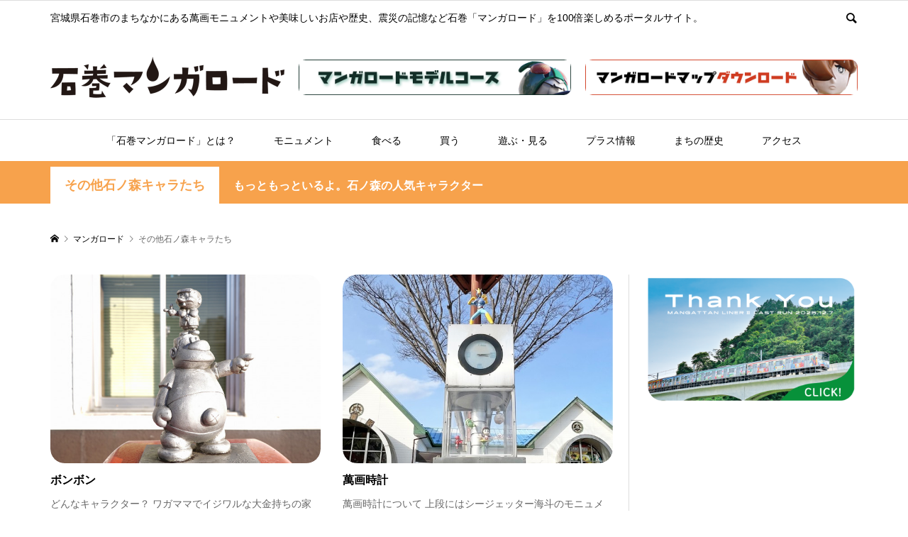

--- FILE ---
content_type: text/html; charset=UTF-8
request_url: https://mangaroad.jp/?paged=2&cat=38
body_size: 88378
content:
<!DOCTYPE html>
<html dir="ltr" lang="ja" prefix="og: https://ogp.me/ns#">
<head prefix="og: http://ogp.me/ns# fb: http://ogp.me/ns/fb#">
<meta charset="UTF-8">
<meta name="description" content="もっともっといるよ。石ノ森の人気キャラクター">
<meta name="viewport" content="width=device-width">
<meta property="og:type" content="blog" />
<meta property="og:url" content="https://mangaroad.jp/?paged=2&cat=38">
<meta property="og:title" content="ボンボン" />
<meta property="og:description" content="宮城県石巻市のまちなかにある萬画モニュメントや美味しいお店や歴史、震災の記憶など石巻「マンガロード」を100倍楽しめるポータルサイト。" />
<meta property="og:site_name" content="石巻マンガロード" />
<meta property="og:image" content='https://mangaroad.jp/wp-content/uploads/2022/12/ogp.png'>
<meta property="og:image:secure_url" content="https://mangaroad.jp/wp-content/uploads/2022/12/ogp.png" />
<meta property="og:image:width" content="1200" />
<meta property="og:image:height" content="630" />
<title>その他石ノ森キャラたち | 石巻マンガロード - Part 2</title>

		<!-- All in One SEO 4.9.3 - aioseo.com -->
	<meta name="robots" content="noindex, nofollow, max-image-preview:large" />
	<meta name="google-site-verification" content="google-site-verification=dq3fb60udNecoV6jmAt3lTxxh99D-Hxzk298Do-Kt5s" />
	<link rel="canonical" href="https://mangaroad.jp/?cat=38/page/2" />
	<link rel="prev" href="https://mangaroad.jp/?cat=38" />
	<meta name="generator" content="All in One SEO (AIOSEO) 4.9.3" />

		<!-- Google tag (gtag.js) -->
<script async src="https://www.googletagmanager.com/gtag/js?id=UA-162439287-1"></script>
<script>
  window.dataLayer = window.dataLayer || [];
  function gtag(){dataLayer.push(arguments);}
  gtag('js', new Date());

  gtag('config', 'UA-162439287-1');
</script>
		<script type="application/ld+json" class="aioseo-schema">
			{"@context":"https:\/\/schema.org","@graph":[{"@type":"BreadcrumbList","@id":"https:\/\/mangaroad.jp\/?cat=38&paged=2#breadcrumblist","itemListElement":[{"@type":"ListItem","@id":"https:\/\/mangaroad.jp#listItem","position":1,"name":"\u30db\u30fc\u30e0","item":"https:\/\/mangaroad.jp","nextItem":{"@type":"ListItem","@id":"https:\/\/mangaroad.jp\/?cat=3#listItem","name":"\u30de\u30f3\u30ac\u30ed\u30fc\u30c9"}},{"@type":"ListItem","@id":"https:\/\/mangaroad.jp\/?cat=3#listItem","position":2,"name":"\u30de\u30f3\u30ac\u30ed\u30fc\u30c9","item":"https:\/\/mangaroad.jp\/?cat=3","nextItem":{"@type":"ListItem","@id":"https:\/\/mangaroad.jp\/?cat=38#listItem","name":"\u305d\u306e\u4ed6\u77f3\u30ce\u68ee\u30ad\u30e3\u30e9\u305f\u3061"},"previousItem":{"@type":"ListItem","@id":"https:\/\/mangaroad.jp#listItem","name":"\u30db\u30fc\u30e0"}},{"@type":"ListItem","@id":"https:\/\/mangaroad.jp\/?cat=38#listItem","position":3,"name":"\u305d\u306e\u4ed6\u77f3\u30ce\u68ee\u30ad\u30e3\u30e9\u305f\u3061","item":"https:\/\/mangaroad.jp\/?cat=38","nextItem":{"@type":"ListItem","@id":"https:\/\/mangaroad.jp#listItem","name":"\u30da\u30fc\u30b8 2"},"previousItem":{"@type":"ListItem","@id":"https:\/\/mangaroad.jp\/?cat=3#listItem","name":"\u30de\u30f3\u30ac\u30ed\u30fc\u30c9"}},{"@type":"ListItem","@id":"https:\/\/mangaroad.jp#listItem","position":4,"name":"\u30da\u30fc\u30b8 2","previousItem":{"@type":"ListItem","@id":"https:\/\/mangaroad.jp\/?cat=38#listItem","name":"\u305d\u306e\u4ed6\u77f3\u30ce\u68ee\u30ad\u30e3\u30e9\u305f\u3061"}}]},{"@type":"CollectionPage","@id":"https:\/\/mangaroad.jp\/?cat=38&paged=2#collectionpage","url":"https:\/\/mangaroad.jp\/?cat=38&paged=2","name":"\u305d\u306e\u4ed6\u77f3\u30ce\u68ee\u30ad\u30e3\u30e9\u305f\u3061 | \u77f3\u5dfb\u30de\u30f3\u30ac\u30ed\u30fc\u30c9 - Part 2","inLanguage":"ja","isPartOf":{"@id":"https:\/\/mangaroad.jp\/#website"},"breadcrumb":{"@id":"https:\/\/mangaroad.jp\/?cat=38&paged=2#breadcrumblist"}},{"@type":"Organization","@id":"https:\/\/mangaroad.jp\/#organization","name":"\u77f3\u5dfb\u30de\u30f3\u30ac\u30ed\u30fc\u30c9","description":"\u5bae\u57ce\u770c\u77f3\u5dfb\u5e02\u306e\u307e\u3061\u306a\u304b\u306b\u3042\u308b\u842c\u753b\u30e2\u30cb\u30e5\u30e1\u30f3\u30c8\u3084\u7f8e\u5473\u3057\u3044\u304a\u5e97\u3084\u6b74\u53f2\u3001\u9707\u707d\u306e\u8a18\u61b6\u306a\u3069\u77f3\u5dfb\u300c\u30de\u30f3\u30ac\u30ed\u30fc\u30c9\u300d\u3092100\u500d\u697d\u3057\u3081\u308b\u30dd\u30fc\u30bf\u30eb\u30b5\u30a4\u30c8\u3002","url":"https:\/\/mangaroad.jp\/","logo":{"@type":"ImageObject","url":"https:\/\/mangaroad.jp\/wp-content\/uploads\/2023\/03\/logo-Re.png","@id":"https:\/\/mangaroad.jp\/?cat=38&paged=2\/#organizationLogo","width":500,"height":500},"image":{"@id":"https:\/\/mangaroad.jp\/?cat=38&paged=2\/#organizationLogo"}},{"@type":"WebSite","@id":"https:\/\/mangaroad.jp\/#website","url":"https:\/\/mangaroad.jp\/","name":"\u77f3\u5dfb\u30de\u30f3\u30ac\u30ed\u30fc\u30c9","description":"\u5bae\u57ce\u770c\u77f3\u5dfb\u5e02\u306e\u307e\u3061\u306a\u304b\u306b\u3042\u308b\u842c\u753b\u30e2\u30cb\u30e5\u30e1\u30f3\u30c8\u3084\u7f8e\u5473\u3057\u3044\u304a\u5e97\u3084\u6b74\u53f2\u3001\u9707\u707d\u306e\u8a18\u61b6\u306a\u3069\u77f3\u5dfb\u300c\u30de\u30f3\u30ac\u30ed\u30fc\u30c9\u300d\u3092100\u500d\u697d\u3057\u3081\u308b\u30dd\u30fc\u30bf\u30eb\u30b5\u30a4\u30c8\u3002","inLanguage":"ja","publisher":{"@id":"https:\/\/mangaroad.jp\/#organization"}}]}
		</script>
		<!-- All in One SEO -->

<script type="text/javascript" id="wpp-js" src="https://mangaroad.jp/wp-content/plugins/wordpress-popular-posts/assets/js/wpp.min.js" data-sampling="1" data-sampling-rate="100" data-api-url="https://mangaroad.jp/index.php?rest_route=/wordpress-popular-posts" data-post-id="0" data-token="21ebf1155f" data-lang="0" data-debug="0"></script>
<link rel='dns-prefetch' href='//www.googletagmanager.com' />
<link rel="alternate" type="application/rss+xml" title="石巻マンガロード &raquo; その他石ノ森キャラたち カテゴリーのフィード" href="https://mangaroad.jp/?feed=rss2&#038;cat=38" />
<style id='wp-img-auto-sizes-contain-inline-css' type='text/css'>
img:is([sizes=auto i],[sizes^="auto," i]){contain-intrinsic-size:3000px 1500px}
/*# sourceURL=wp-img-auto-sizes-contain-inline-css */
</style>
<style id='wp-block-library-inline-css' type='text/css'>
:root{--wp-block-synced-color:#7a00df;--wp-block-synced-color--rgb:122,0,223;--wp-bound-block-color:var(--wp-block-synced-color);--wp-editor-canvas-background:#ddd;--wp-admin-theme-color:#007cba;--wp-admin-theme-color--rgb:0,124,186;--wp-admin-theme-color-darker-10:#006ba1;--wp-admin-theme-color-darker-10--rgb:0,107,160.5;--wp-admin-theme-color-darker-20:#005a87;--wp-admin-theme-color-darker-20--rgb:0,90,135;--wp-admin-border-width-focus:2px}@media (min-resolution:192dpi){:root{--wp-admin-border-width-focus:1.5px}}.wp-element-button{cursor:pointer}:root .has-very-light-gray-background-color{background-color:#eee}:root .has-very-dark-gray-background-color{background-color:#313131}:root .has-very-light-gray-color{color:#eee}:root .has-very-dark-gray-color{color:#313131}:root .has-vivid-green-cyan-to-vivid-cyan-blue-gradient-background{background:linear-gradient(135deg,#00d084,#0693e3)}:root .has-purple-crush-gradient-background{background:linear-gradient(135deg,#34e2e4,#4721fb 50%,#ab1dfe)}:root .has-hazy-dawn-gradient-background{background:linear-gradient(135deg,#faaca8,#dad0ec)}:root .has-subdued-olive-gradient-background{background:linear-gradient(135deg,#fafae1,#67a671)}:root .has-atomic-cream-gradient-background{background:linear-gradient(135deg,#fdd79a,#004a59)}:root .has-nightshade-gradient-background{background:linear-gradient(135deg,#330968,#31cdcf)}:root .has-midnight-gradient-background{background:linear-gradient(135deg,#020381,#2874fc)}:root{--wp--preset--font-size--normal:16px;--wp--preset--font-size--huge:42px}.has-regular-font-size{font-size:1em}.has-larger-font-size{font-size:2.625em}.has-normal-font-size{font-size:var(--wp--preset--font-size--normal)}.has-huge-font-size{font-size:var(--wp--preset--font-size--huge)}.has-text-align-center{text-align:center}.has-text-align-left{text-align:left}.has-text-align-right{text-align:right}.has-fit-text{white-space:nowrap!important}#end-resizable-editor-section{display:none}.aligncenter{clear:both}.items-justified-left{justify-content:flex-start}.items-justified-center{justify-content:center}.items-justified-right{justify-content:flex-end}.items-justified-space-between{justify-content:space-between}.screen-reader-text{border:0;clip-path:inset(50%);height:1px;margin:-1px;overflow:hidden;padding:0;position:absolute;width:1px;word-wrap:normal!important}.screen-reader-text:focus{background-color:#ddd;clip-path:none;color:#444;display:block;font-size:1em;height:auto;left:5px;line-height:normal;padding:15px 23px 14px;text-decoration:none;top:5px;width:auto;z-index:100000}html :where(.has-border-color){border-style:solid}html :where([style*=border-top-color]){border-top-style:solid}html :where([style*=border-right-color]){border-right-style:solid}html :where([style*=border-bottom-color]){border-bottom-style:solid}html :where([style*=border-left-color]){border-left-style:solid}html :where([style*=border-width]){border-style:solid}html :where([style*=border-top-width]){border-top-style:solid}html :where([style*=border-right-width]){border-right-style:solid}html :where([style*=border-bottom-width]){border-bottom-style:solid}html :where([style*=border-left-width]){border-left-style:solid}html :where(img[class*=wp-image-]){height:auto;max-width:100%}:where(figure){margin:0 0 1em}html :where(.is-position-sticky){--wp-admin--admin-bar--position-offset:var(--wp-admin--admin-bar--height,0px)}@media screen and (max-width:600px){html :where(.is-position-sticky){--wp-admin--admin-bar--position-offset:0px}}

/*# sourceURL=wp-block-library-inline-css */
</style><style id='wp-block-image-inline-css' type='text/css'>
.wp-block-image>a,.wp-block-image>figure>a{display:inline-block}.wp-block-image img{box-sizing:border-box;height:auto;max-width:100%;vertical-align:bottom}@media not (prefers-reduced-motion){.wp-block-image img.hide{visibility:hidden}.wp-block-image img.show{animation:show-content-image .4s}}.wp-block-image[style*=border-radius] img,.wp-block-image[style*=border-radius]>a{border-radius:inherit}.wp-block-image.has-custom-border img{box-sizing:border-box}.wp-block-image.aligncenter{text-align:center}.wp-block-image.alignfull>a,.wp-block-image.alignwide>a{width:100%}.wp-block-image.alignfull img,.wp-block-image.alignwide img{height:auto;width:100%}.wp-block-image .aligncenter,.wp-block-image .alignleft,.wp-block-image .alignright,.wp-block-image.aligncenter,.wp-block-image.alignleft,.wp-block-image.alignright{display:table}.wp-block-image .aligncenter>figcaption,.wp-block-image .alignleft>figcaption,.wp-block-image .alignright>figcaption,.wp-block-image.aligncenter>figcaption,.wp-block-image.alignleft>figcaption,.wp-block-image.alignright>figcaption{caption-side:bottom;display:table-caption}.wp-block-image .alignleft{float:left;margin:.5em 1em .5em 0}.wp-block-image .alignright{float:right;margin:.5em 0 .5em 1em}.wp-block-image .aligncenter{margin-left:auto;margin-right:auto}.wp-block-image :where(figcaption){margin-bottom:1em;margin-top:.5em}.wp-block-image.is-style-circle-mask img{border-radius:9999px}@supports ((-webkit-mask-image:none) or (mask-image:none)) or (-webkit-mask-image:none){.wp-block-image.is-style-circle-mask img{border-radius:0;-webkit-mask-image:url('data:image/svg+xml;utf8,<svg viewBox="0 0 100 100" xmlns="http://www.w3.org/2000/svg"><circle cx="50" cy="50" r="50"/></svg>');mask-image:url('data:image/svg+xml;utf8,<svg viewBox="0 0 100 100" xmlns="http://www.w3.org/2000/svg"><circle cx="50" cy="50" r="50"/></svg>');mask-mode:alpha;-webkit-mask-position:center;mask-position:center;-webkit-mask-repeat:no-repeat;mask-repeat:no-repeat;-webkit-mask-size:contain;mask-size:contain}}:root :where(.wp-block-image.is-style-rounded img,.wp-block-image .is-style-rounded img){border-radius:9999px}.wp-block-image figure{margin:0}.wp-lightbox-container{display:flex;flex-direction:column;position:relative}.wp-lightbox-container img{cursor:zoom-in}.wp-lightbox-container img:hover+button{opacity:1}.wp-lightbox-container button{align-items:center;backdrop-filter:blur(16px) saturate(180%);background-color:#5a5a5a40;border:none;border-radius:4px;cursor:zoom-in;display:flex;height:20px;justify-content:center;opacity:0;padding:0;position:absolute;right:16px;text-align:center;top:16px;width:20px;z-index:100}@media not (prefers-reduced-motion){.wp-lightbox-container button{transition:opacity .2s ease}}.wp-lightbox-container button:focus-visible{outline:3px auto #5a5a5a40;outline:3px auto -webkit-focus-ring-color;outline-offset:3px}.wp-lightbox-container button:hover{cursor:pointer;opacity:1}.wp-lightbox-container button:focus{opacity:1}.wp-lightbox-container button:focus,.wp-lightbox-container button:hover,.wp-lightbox-container button:not(:hover):not(:active):not(.has-background){background-color:#5a5a5a40;border:none}.wp-lightbox-overlay{box-sizing:border-box;cursor:zoom-out;height:100vh;left:0;overflow:hidden;position:fixed;top:0;visibility:hidden;width:100%;z-index:100000}.wp-lightbox-overlay .close-button{align-items:center;cursor:pointer;display:flex;justify-content:center;min-height:40px;min-width:40px;padding:0;position:absolute;right:calc(env(safe-area-inset-right) + 16px);top:calc(env(safe-area-inset-top) + 16px);z-index:5000000}.wp-lightbox-overlay .close-button:focus,.wp-lightbox-overlay .close-button:hover,.wp-lightbox-overlay .close-button:not(:hover):not(:active):not(.has-background){background:none;border:none}.wp-lightbox-overlay .lightbox-image-container{height:var(--wp--lightbox-container-height);left:50%;overflow:hidden;position:absolute;top:50%;transform:translate(-50%,-50%);transform-origin:top left;width:var(--wp--lightbox-container-width);z-index:9999999999}.wp-lightbox-overlay .wp-block-image{align-items:center;box-sizing:border-box;display:flex;height:100%;justify-content:center;margin:0;position:relative;transform-origin:0 0;width:100%;z-index:3000000}.wp-lightbox-overlay .wp-block-image img{height:var(--wp--lightbox-image-height);min-height:var(--wp--lightbox-image-height);min-width:var(--wp--lightbox-image-width);width:var(--wp--lightbox-image-width)}.wp-lightbox-overlay .wp-block-image figcaption{display:none}.wp-lightbox-overlay button{background:none;border:none}.wp-lightbox-overlay .scrim{background-color:#fff;height:100%;opacity:.9;position:absolute;width:100%;z-index:2000000}.wp-lightbox-overlay.active{visibility:visible}@media not (prefers-reduced-motion){.wp-lightbox-overlay.active{animation:turn-on-visibility .25s both}.wp-lightbox-overlay.active img{animation:turn-on-visibility .35s both}.wp-lightbox-overlay.show-closing-animation:not(.active){animation:turn-off-visibility .35s both}.wp-lightbox-overlay.show-closing-animation:not(.active) img{animation:turn-off-visibility .25s both}.wp-lightbox-overlay.zoom.active{animation:none;opacity:1;visibility:visible}.wp-lightbox-overlay.zoom.active .lightbox-image-container{animation:lightbox-zoom-in .4s}.wp-lightbox-overlay.zoom.active .lightbox-image-container img{animation:none}.wp-lightbox-overlay.zoom.active .scrim{animation:turn-on-visibility .4s forwards}.wp-lightbox-overlay.zoom.show-closing-animation:not(.active){animation:none}.wp-lightbox-overlay.zoom.show-closing-animation:not(.active) .lightbox-image-container{animation:lightbox-zoom-out .4s}.wp-lightbox-overlay.zoom.show-closing-animation:not(.active) .lightbox-image-container img{animation:none}.wp-lightbox-overlay.zoom.show-closing-animation:not(.active) .scrim{animation:turn-off-visibility .4s forwards}}@keyframes show-content-image{0%{visibility:hidden}99%{visibility:hidden}to{visibility:visible}}@keyframes turn-on-visibility{0%{opacity:0}to{opacity:1}}@keyframes turn-off-visibility{0%{opacity:1;visibility:visible}99%{opacity:0;visibility:visible}to{opacity:0;visibility:hidden}}@keyframes lightbox-zoom-in{0%{transform:translate(calc((-100vw + var(--wp--lightbox-scrollbar-width))/2 + var(--wp--lightbox-initial-left-position)),calc(-50vh + var(--wp--lightbox-initial-top-position))) scale(var(--wp--lightbox-scale))}to{transform:translate(-50%,-50%) scale(1)}}@keyframes lightbox-zoom-out{0%{transform:translate(-50%,-50%) scale(1);visibility:visible}99%{visibility:visible}to{transform:translate(calc((-100vw + var(--wp--lightbox-scrollbar-width))/2 + var(--wp--lightbox-initial-left-position)),calc(-50vh + var(--wp--lightbox-initial-top-position))) scale(var(--wp--lightbox-scale));visibility:hidden}}
/*# sourceURL=https://mangaroad.jp/wp-includes/blocks/image/style.min.css */
</style>
<style id='global-styles-inline-css' type='text/css'>
:root{--wp--preset--aspect-ratio--square: 1;--wp--preset--aspect-ratio--4-3: 4/3;--wp--preset--aspect-ratio--3-4: 3/4;--wp--preset--aspect-ratio--3-2: 3/2;--wp--preset--aspect-ratio--2-3: 2/3;--wp--preset--aspect-ratio--16-9: 16/9;--wp--preset--aspect-ratio--9-16: 9/16;--wp--preset--color--black: #000000;--wp--preset--color--cyan-bluish-gray: #abb8c3;--wp--preset--color--white: #ffffff;--wp--preset--color--pale-pink: #f78da7;--wp--preset--color--vivid-red: #cf2e2e;--wp--preset--color--luminous-vivid-orange: #ff6900;--wp--preset--color--luminous-vivid-amber: #fcb900;--wp--preset--color--light-green-cyan: #7bdcb5;--wp--preset--color--vivid-green-cyan: #00d084;--wp--preset--color--pale-cyan-blue: #8ed1fc;--wp--preset--color--vivid-cyan-blue: #0693e3;--wp--preset--color--vivid-purple: #9b51e0;--wp--preset--gradient--vivid-cyan-blue-to-vivid-purple: linear-gradient(135deg,rgb(6,147,227) 0%,rgb(155,81,224) 100%);--wp--preset--gradient--light-green-cyan-to-vivid-green-cyan: linear-gradient(135deg,rgb(122,220,180) 0%,rgb(0,208,130) 100%);--wp--preset--gradient--luminous-vivid-amber-to-luminous-vivid-orange: linear-gradient(135deg,rgb(252,185,0) 0%,rgb(255,105,0) 100%);--wp--preset--gradient--luminous-vivid-orange-to-vivid-red: linear-gradient(135deg,rgb(255,105,0) 0%,rgb(207,46,46) 100%);--wp--preset--gradient--very-light-gray-to-cyan-bluish-gray: linear-gradient(135deg,rgb(238,238,238) 0%,rgb(169,184,195) 100%);--wp--preset--gradient--cool-to-warm-spectrum: linear-gradient(135deg,rgb(74,234,220) 0%,rgb(151,120,209) 20%,rgb(207,42,186) 40%,rgb(238,44,130) 60%,rgb(251,105,98) 80%,rgb(254,248,76) 100%);--wp--preset--gradient--blush-light-purple: linear-gradient(135deg,rgb(255,206,236) 0%,rgb(152,150,240) 100%);--wp--preset--gradient--blush-bordeaux: linear-gradient(135deg,rgb(254,205,165) 0%,rgb(254,45,45) 50%,rgb(107,0,62) 100%);--wp--preset--gradient--luminous-dusk: linear-gradient(135deg,rgb(255,203,112) 0%,rgb(199,81,192) 50%,rgb(65,88,208) 100%);--wp--preset--gradient--pale-ocean: linear-gradient(135deg,rgb(255,245,203) 0%,rgb(182,227,212) 50%,rgb(51,167,181) 100%);--wp--preset--gradient--electric-grass: linear-gradient(135deg,rgb(202,248,128) 0%,rgb(113,206,126) 100%);--wp--preset--gradient--midnight: linear-gradient(135deg,rgb(2,3,129) 0%,rgb(40,116,252) 100%);--wp--preset--font-size--small: 13px;--wp--preset--font-size--medium: 20px;--wp--preset--font-size--large: 36px;--wp--preset--font-size--x-large: 42px;--wp--preset--spacing--20: 0.44rem;--wp--preset--spacing--30: 0.67rem;--wp--preset--spacing--40: 1rem;--wp--preset--spacing--50: 1.5rem;--wp--preset--spacing--60: 2.25rem;--wp--preset--spacing--70: 3.38rem;--wp--preset--spacing--80: 5.06rem;--wp--preset--shadow--natural: 6px 6px 9px rgba(0, 0, 0, 0.2);--wp--preset--shadow--deep: 12px 12px 50px rgba(0, 0, 0, 0.4);--wp--preset--shadow--sharp: 6px 6px 0px rgba(0, 0, 0, 0.2);--wp--preset--shadow--outlined: 6px 6px 0px -3px rgb(255, 255, 255), 6px 6px rgb(0, 0, 0);--wp--preset--shadow--crisp: 6px 6px 0px rgb(0, 0, 0);}:where(.is-layout-flex){gap: 0.5em;}:where(.is-layout-grid){gap: 0.5em;}body .is-layout-flex{display: flex;}.is-layout-flex{flex-wrap: wrap;align-items: center;}.is-layout-flex > :is(*, div){margin: 0;}body .is-layout-grid{display: grid;}.is-layout-grid > :is(*, div){margin: 0;}:where(.wp-block-columns.is-layout-flex){gap: 2em;}:where(.wp-block-columns.is-layout-grid){gap: 2em;}:where(.wp-block-post-template.is-layout-flex){gap: 1.25em;}:where(.wp-block-post-template.is-layout-grid){gap: 1.25em;}.has-black-color{color: var(--wp--preset--color--black) !important;}.has-cyan-bluish-gray-color{color: var(--wp--preset--color--cyan-bluish-gray) !important;}.has-white-color{color: var(--wp--preset--color--white) !important;}.has-pale-pink-color{color: var(--wp--preset--color--pale-pink) !important;}.has-vivid-red-color{color: var(--wp--preset--color--vivid-red) !important;}.has-luminous-vivid-orange-color{color: var(--wp--preset--color--luminous-vivid-orange) !important;}.has-luminous-vivid-amber-color{color: var(--wp--preset--color--luminous-vivid-amber) !important;}.has-light-green-cyan-color{color: var(--wp--preset--color--light-green-cyan) !important;}.has-vivid-green-cyan-color{color: var(--wp--preset--color--vivid-green-cyan) !important;}.has-pale-cyan-blue-color{color: var(--wp--preset--color--pale-cyan-blue) !important;}.has-vivid-cyan-blue-color{color: var(--wp--preset--color--vivid-cyan-blue) !important;}.has-vivid-purple-color{color: var(--wp--preset--color--vivid-purple) !important;}.has-black-background-color{background-color: var(--wp--preset--color--black) !important;}.has-cyan-bluish-gray-background-color{background-color: var(--wp--preset--color--cyan-bluish-gray) !important;}.has-white-background-color{background-color: var(--wp--preset--color--white) !important;}.has-pale-pink-background-color{background-color: var(--wp--preset--color--pale-pink) !important;}.has-vivid-red-background-color{background-color: var(--wp--preset--color--vivid-red) !important;}.has-luminous-vivid-orange-background-color{background-color: var(--wp--preset--color--luminous-vivid-orange) !important;}.has-luminous-vivid-amber-background-color{background-color: var(--wp--preset--color--luminous-vivid-amber) !important;}.has-light-green-cyan-background-color{background-color: var(--wp--preset--color--light-green-cyan) !important;}.has-vivid-green-cyan-background-color{background-color: var(--wp--preset--color--vivid-green-cyan) !important;}.has-pale-cyan-blue-background-color{background-color: var(--wp--preset--color--pale-cyan-blue) !important;}.has-vivid-cyan-blue-background-color{background-color: var(--wp--preset--color--vivid-cyan-blue) !important;}.has-vivid-purple-background-color{background-color: var(--wp--preset--color--vivid-purple) !important;}.has-black-border-color{border-color: var(--wp--preset--color--black) !important;}.has-cyan-bluish-gray-border-color{border-color: var(--wp--preset--color--cyan-bluish-gray) !important;}.has-white-border-color{border-color: var(--wp--preset--color--white) !important;}.has-pale-pink-border-color{border-color: var(--wp--preset--color--pale-pink) !important;}.has-vivid-red-border-color{border-color: var(--wp--preset--color--vivid-red) !important;}.has-luminous-vivid-orange-border-color{border-color: var(--wp--preset--color--luminous-vivid-orange) !important;}.has-luminous-vivid-amber-border-color{border-color: var(--wp--preset--color--luminous-vivid-amber) !important;}.has-light-green-cyan-border-color{border-color: var(--wp--preset--color--light-green-cyan) !important;}.has-vivid-green-cyan-border-color{border-color: var(--wp--preset--color--vivid-green-cyan) !important;}.has-pale-cyan-blue-border-color{border-color: var(--wp--preset--color--pale-cyan-blue) !important;}.has-vivid-cyan-blue-border-color{border-color: var(--wp--preset--color--vivid-cyan-blue) !important;}.has-vivid-purple-border-color{border-color: var(--wp--preset--color--vivid-purple) !important;}.has-vivid-cyan-blue-to-vivid-purple-gradient-background{background: var(--wp--preset--gradient--vivid-cyan-blue-to-vivid-purple) !important;}.has-light-green-cyan-to-vivid-green-cyan-gradient-background{background: var(--wp--preset--gradient--light-green-cyan-to-vivid-green-cyan) !important;}.has-luminous-vivid-amber-to-luminous-vivid-orange-gradient-background{background: var(--wp--preset--gradient--luminous-vivid-amber-to-luminous-vivid-orange) !important;}.has-luminous-vivid-orange-to-vivid-red-gradient-background{background: var(--wp--preset--gradient--luminous-vivid-orange-to-vivid-red) !important;}.has-very-light-gray-to-cyan-bluish-gray-gradient-background{background: var(--wp--preset--gradient--very-light-gray-to-cyan-bluish-gray) !important;}.has-cool-to-warm-spectrum-gradient-background{background: var(--wp--preset--gradient--cool-to-warm-spectrum) !important;}.has-blush-light-purple-gradient-background{background: var(--wp--preset--gradient--blush-light-purple) !important;}.has-blush-bordeaux-gradient-background{background: var(--wp--preset--gradient--blush-bordeaux) !important;}.has-luminous-dusk-gradient-background{background: var(--wp--preset--gradient--luminous-dusk) !important;}.has-pale-ocean-gradient-background{background: var(--wp--preset--gradient--pale-ocean) !important;}.has-electric-grass-gradient-background{background: var(--wp--preset--gradient--electric-grass) !important;}.has-midnight-gradient-background{background: var(--wp--preset--gradient--midnight) !important;}.has-small-font-size{font-size: var(--wp--preset--font-size--small) !important;}.has-medium-font-size{font-size: var(--wp--preset--font-size--medium) !important;}.has-large-font-size{font-size: var(--wp--preset--font-size--large) !important;}.has-x-large-font-size{font-size: var(--wp--preset--font-size--x-large) !important;}
/*# sourceURL=global-styles-inline-css */
</style>

<style id='classic-theme-styles-inline-css' type='text/css'>
/*! This file is auto-generated */
.wp-block-button__link{color:#fff;background-color:#32373c;border-radius:9999px;box-shadow:none;text-decoration:none;padding:calc(.667em + 2px) calc(1.333em + 2px);font-size:1.125em}.wp-block-file__button{background:#32373c;color:#fff;text-decoration:none}
/*# sourceURL=/wp-includes/css/classic-themes.min.css */
</style>
<link rel='stylesheet' id='contact-form-7-css' href='https://mangaroad.jp/wp-content/plugins/contact-form-7/includes/css/styles.css?ver=6.1.4' type='text/css' media='all' />
<link rel='stylesheet' id='wordpress-popular-posts-css-css' href='https://mangaroad.jp/wp-content/plugins/wordpress-popular-posts/assets/css/wpp.css?ver=7.0.1' type='text/css' media='all' />
<link rel='stylesheet' id='rumble-style-css' href='https://mangaroad.jp/wp-content/themes/rumble_tcd058/style.css?ver=1.1' type='text/css' media='all' />
<link rel='stylesheet' id='rumble-responsive-css' href='https://mangaroad.jp/wp-content/themes/rumble_tcd058/responsive.css?ver=1.1' type='text/css' media='all' />
<link rel='stylesheet' id='fancybox-css' href='https://mangaroad.jp/wp-content/plugins/easy-fancybox/fancybox/1.5.4/jquery.fancybox.min.css?ver=6.9' type='text/css' media='screen' />
<style id='fancybox-inline-css' type='text/css'>
#fancybox-content{border-color:#ffffff;}#fancybox-title,#fancybox-title-float-main{color:#fff}
/*# sourceURL=fancybox-inline-css */
</style>
<script type="text/javascript" src="https://mangaroad.jp/wp-includes/js/jquery/jquery.min.js?ver=3.7.1" id="jquery-core-js"></script>
<script type="text/javascript" src="https://mangaroad.jp/wp-includes/js/jquery/jquery-migrate.min.js?ver=3.4.1" id="jquery-migrate-js"></script>

<!-- Site Kit によって追加された Google タグ（gtag.js）スニペット -->
<!-- Google アナリティクス スニペット (Site Kit が追加) -->
<script type="text/javascript" src="https://www.googletagmanager.com/gtag/js?id=GT-TNHN7VV" id="google_gtagjs-js" async></script>
<script type="text/javascript" id="google_gtagjs-js-after">
/* <![CDATA[ */
window.dataLayer = window.dataLayer || [];function gtag(){dataLayer.push(arguments);}
gtag("set","linker",{"domains":["mangaroad.jp"]});
gtag("js", new Date());
gtag("set", "developer_id.dZTNiMT", true);
gtag("config", "GT-TNHN7VV");
//# sourceURL=google_gtagjs-js-after
/* ]]> */
</script>
<link rel="https://api.w.org/" href="https://mangaroad.jp/index.php?rest_route=/" /><link rel="alternate" title="JSON" type="application/json" href="https://mangaroad.jp/index.php?rest_route=/wp/v2/categories/38" /><link rel="EditURI" type="application/rsd+xml" title="RSD" href="https://mangaroad.jp/xmlrpc.php?rsd" />
<meta name="generator" content="WordPress 6.9" />
<meta name="generator" content="Site Kit by Google 1.170.0" />            <style id="wpp-loading-animation-styles">@-webkit-keyframes bgslide{from{background-position-x:0}to{background-position-x:-200%}}@keyframes bgslide{from{background-position-x:0}to{background-position-x:-200%}}.wpp-widget-block-placeholder,.wpp-shortcode-placeholder{margin:0 auto;width:60px;height:3px;background:#dd3737;background:linear-gradient(90deg,#dd3737 0%,#571313 10%,#dd3737 100%);background-size:200% auto;border-radius:3px;-webkit-animation:bgslide 1s infinite linear;animation:bgslide 1s infinite linear}</style>
            <link rel="shortcut icon" href="https://mangaroad.jp/wp-content/uploads/2023/03/logo-Re.png">
<style>
.p-tabbar__item.is-active, .p-tabbar__item.is-active a, .p-index-carousel .slick-arrow:hover { color: #00b359; }
.p-copyright, .p-tabbar, .p-headline, .p-cb__item-archive-link__button, .p-page-links a:hover, .p-page-links > span, .p-pager__item a:hover, .p-pager__item .current, .p-entry__next-page__link:hover, .p-widget .searchform::after, .p-widget-search .p-widget-search__submit, .p-widget-list__item-rank, .c-comment__form-submit:hover, c-comment__password-protected, .slick-arrow, .c-pw__btn--register, .c-pw__btn { background-color: #00b359; }
.p-page-links a:hover, .p-page-links > span, .p-pager__item a:hover, .p-pager__item .current, .p-author-archive .p-headline, .p-cb__item-header { border-color: #00b359; }
.c-comment__tab-item.is-active a, .c-comment__tab-item a:hover, .c-comment__tab-item.is-active p { background-color: rgba(0, 179, 89, 0.7); }
.c-comment__tab-item.is-active a:after, .c-comment__tab-item.is-active p:after { border-top-color: rgba(0, 179, 89, 0.7); }
.p-author__box, .p-entry-news__header, .p-page-links a, .p-pager__item a, .p-pager__item span { background-color: #f7f7f7; }
.p-entry__body a { color: #e92839; }
.p-megamenu__bg, .p-global-nav .sub-menu, .p-megamenu__bg .p-float-native-ad-label__small { background-color: #000000; }
.p-megamenu a, .p-global-nav .sub-menu a { color: #ffffff !important; }
.p-megamenu a:hover, .p-megamenu li.is-active > a, .p-global-nav .sub-menu a:hover, .p-global-nav .sub-menu .current-menu-item > a { background-color: #68dd75; color: #ffffff !important; }
.p-megamenu > ul, .p-global-nav > li.menu-item-has-children > .sub-menu { border-color: #68dd75; }
.p-native-ad-label, .p-float-native-ad-label, .p-float-native-ad-label__small, .p-article__native-ad-label { background-color: #999999; color: #ffffff; font-size: 11px; }
.p-header-band__item-desc { font-size: 16px; }
@media only screen and (max-width: 991px) { .p-header-band__item-desc { font-size: 14px; } }
.cat-item-34 > a, .cat-item-34 .toggle-children, .p-global-nav > li.menu-term-id-34:hover > a, .p-global-nav > li.menu-term-id-34.current-menu-item > a { color: #00b359; }
.p-megamenu-term-id-34 a:hover, .p-megamenu-term-id-34 .p-megamenu__current a, .p-megamenu-term-id-34 li.is-active > a, .p-global-nav li.menu-term-id-34 > .sub-menu > li > a:hover, .p-global-nav li.menu-term-id-34 > .sub-menu > .current-menu-item > a { background-color: #00b359; }
.p-category-item--34 { background-color: #00b359 !important; }
.p-megamenu-term-id-34 > ul, .p-global-nav > li.menu-term-id-34 > .sub-menu { border-color: #00b359; }
.cat-item-86 > a, .cat-item-86 .toggle-children, .p-global-nav > li.menu-term-id-86:hover > a, .p-global-nav > li.menu-term-id-86.current-menu-item > a { color: #003366; }
.p-megamenu-term-id-86 a:hover, .p-megamenu-term-id-86 .p-megamenu__current a, .p-megamenu-term-id-86 li.is-active > a, .p-global-nav li.menu-term-id-86 > .sub-menu > li > a:hover, .p-global-nav li.menu-term-id-86 > .sub-menu > .current-menu-item > a { background-color: #003366; }
.p-category-item--86 { background-color: #003366 !important; }
.p-megamenu-term-id-86 > ul, .p-global-nav > li.menu-term-id-86 > .sub-menu { border-color: #003366; }
.cat-item-81 > a, .cat-item-81 .toggle-children, .p-global-nav > li.menu-term-id-81:hover > a, .p-global-nav > li.menu-term-id-81.current-menu-item > a { color: #00b359; }
.p-megamenu-term-id-81 a:hover, .p-megamenu-term-id-81 .p-megamenu__current a, .p-megamenu-term-id-81 li.is-active > a, .p-global-nav li.menu-term-id-81 > .sub-menu > li > a:hover, .p-global-nav li.menu-term-id-81 > .sub-menu > .current-menu-item > a { background-color: #00b359; }
.p-category-item--81 { background-color: #00b359 !important; }
.p-megamenu-term-id-81 > ul, .p-global-nav > li.menu-term-id-81 > .sub-menu { border-color: #00b359; }
.cat-item-75 > a, .cat-item-75 .toggle-children, .p-global-nav > li.menu-term-id-75:hover > a, .p-global-nav > li.menu-term-id-75.current-menu-item > a { color: #dd3b3b; }
.p-megamenu-term-id-75 a:hover, .p-megamenu-term-id-75 .p-megamenu__current a, .p-megamenu-term-id-75 li.is-active > a, .p-global-nav li.menu-term-id-75 > .sub-menu > li > a:hover, .p-global-nav li.menu-term-id-75 > .sub-menu > .current-menu-item > a { background-color: #dd3b3b; }
.p-category-item--75 { background-color: #dd3b3b !important; }
.p-megamenu-term-id-75 > ul, .p-global-nav > li.menu-term-id-75 > .sub-menu { border-color: #dd3b3b; }
.cat-item-71 > a, .cat-item-71 .toggle-children, .p-global-nav > li.menu-term-id-71:hover > a, .p-global-nav > li.menu-term-id-71.current-menu-item > a { color: #0b91ba; }
.p-megamenu-term-id-71 a:hover, .p-megamenu-term-id-71 .p-megamenu__current a, .p-megamenu-term-id-71 li.is-active > a, .p-global-nav li.menu-term-id-71 > .sub-menu > li > a:hover, .p-global-nav li.menu-term-id-71 > .sub-menu > .current-menu-item > a { background-color: #0b91ba; }
.p-category-item--71 { background-color: #0b91ba !important; }
.p-megamenu-term-id-71 > ul, .p-global-nav > li.menu-term-id-71 > .sub-menu { border-color: #0b91ba; }
.cat-item-50 > a, .cat-item-50 .toggle-children, .p-global-nav > li.menu-term-id-50:hover > a, .p-global-nav > li.menu-term-id-50.current-menu-item > a { color: #209cc9; }
.p-megamenu-term-id-50 a:hover, .p-megamenu-term-id-50 .p-megamenu__current a, .p-megamenu-term-id-50 li.is-active > a, .p-global-nav li.menu-term-id-50 > .sub-menu > li > a:hover, .p-global-nav li.menu-term-id-50 > .sub-menu > .current-menu-item > a { background-color: #209cc9; }
.p-category-item--50 { background-color: #209cc9 !important; }
.p-megamenu-term-id-50 > ul, .p-global-nav > li.menu-term-id-50 > .sub-menu { border-color: #209cc9; }
.cat-item-48 > a, .cat-item-48 .toggle-children, .p-global-nav > li.menu-term-id-48:hover > a, .p-global-nav > li.menu-term-id-48.current-menu-item > a { color: #15a9d6; }
.p-megamenu-term-id-48 a:hover, .p-megamenu-term-id-48 .p-megamenu__current a, .p-megamenu-term-id-48 li.is-active > a, .p-global-nav li.menu-term-id-48 > .sub-menu > li > a:hover, .p-global-nav li.menu-term-id-48 > .sub-menu > .current-menu-item > a { background-color: #15a9d6; }
.p-category-item--48 { background-color: #15a9d6 !important; }
.p-megamenu-term-id-48 > ul, .p-global-nav > li.menu-term-id-48 > .sub-menu { border-color: #15a9d6; }
.cat-item-47 > a, .cat-item-47 .toggle-children, .p-global-nav > li.menu-term-id-47:hover > a, .p-global-nav > li.menu-term-id-47.current-menu-item > a { color: #573a7f; }
.p-megamenu-term-id-47 a:hover, .p-megamenu-term-id-47 .p-megamenu__current a, .p-megamenu-term-id-47 li.is-active > a, .p-global-nav li.menu-term-id-47 > .sub-menu > li > a:hover, .p-global-nav li.menu-term-id-47 > .sub-menu > .current-menu-item > a { background-color: #573a7f; }
.p-category-item--47 { background-color: #573a7f !important; }
.p-megamenu-term-id-47 > ul, .p-global-nav > li.menu-term-id-47 > .sub-menu { border-color: #573a7f; }
.cat-item-44 > a, .cat-item-44 .toggle-children, .p-global-nav > li.menu-term-id-44:hover > a, .p-global-nav > li.menu-term-id-44.current-menu-item > a { color: #3d75e5; }
.p-megamenu-term-id-44 a:hover, .p-megamenu-term-id-44 .p-megamenu__current a, .p-megamenu-term-id-44 li.is-active > a, .p-global-nav li.menu-term-id-44 > .sub-menu > li > a:hover, .p-global-nav li.menu-term-id-44 > .sub-menu > .current-menu-item > a { background-color: #3d75e5; }
.p-category-item--44 { background-color: #3d75e5 !important; }
.p-megamenu-term-id-44 > ul, .p-global-nav > li.menu-term-id-44 > .sub-menu { border-color: #3d75e5; }
.cat-item-42 > a, .cat-item-42 .toggle-children, .p-global-nav > li.menu-term-id-42:hover > a, .p-global-nav > li.menu-term-id-42.current-menu-item > a { color: #00b359; }
.p-megamenu-term-id-42 a:hover, .p-megamenu-term-id-42 .p-megamenu__current a, .p-megamenu-term-id-42 li.is-active > a, .p-global-nav li.menu-term-id-42 > .sub-menu > li > a:hover, .p-global-nav li.menu-term-id-42 > .sub-menu > .current-menu-item > a { background-color: #00b359; }
.p-category-item--42 { background-color: #00b359 !important; }
.p-megamenu-term-id-42 > ul, .p-global-nav > li.menu-term-id-42 > .sub-menu { border-color: #00b359; }
.cat-item-41 > a, .cat-item-41 .toggle-children, .p-global-nav > li.menu-term-id-41:hover > a, .p-global-nav > li.menu-term-id-41.current-menu-item > a { color: #dd3333; }
.p-megamenu-term-id-41 a:hover, .p-megamenu-term-id-41 .p-megamenu__current a, .p-megamenu-term-id-41 li.is-active > a, .p-global-nav li.menu-term-id-41 > .sub-menu > li > a:hover, .p-global-nav li.menu-term-id-41 > .sub-menu > .current-menu-item > a { background-color: #dd3333; }
.p-category-item--41 { background-color: #dd3333 !important; }
.p-megamenu-term-id-41 > ul, .p-global-nav > li.menu-term-id-41 > .sub-menu { border-color: #dd3333; }
.cat-item-39 > a, .cat-item-39 .toggle-children, .p-global-nav > li.menu-term-id-39:hover > a, .p-global-nav > li.menu-term-id-39.current-menu-item > a { color: #999999; }
.p-megamenu-term-id-39 a:hover, .p-megamenu-term-id-39 .p-megamenu__current a, .p-megamenu-term-id-39 li.is-active > a, .p-global-nav li.menu-term-id-39 > .sub-menu > li > a:hover, .p-global-nav li.menu-term-id-39 > .sub-menu > .current-menu-item > a { background-color: #999999; }
.p-category-item--39 { background-color: #999999 !important; }
.p-megamenu-term-id-39 > ul, .p-global-nav > li.menu-term-id-39 > .sub-menu { border-color: #999999; }
.cat-item-38 > a, .cat-item-38 .toggle-children, .p-global-nav > li.menu-term-id-38:hover > a, .p-global-nav > li.menu-term-id-38.current-menu-item > a { color: #f7a24c; }
.p-megamenu-term-id-38 a:hover, .p-megamenu-term-id-38 .p-megamenu__current a, .p-megamenu-term-id-38 li.is-active > a, .p-global-nav li.menu-term-id-38 > .sub-menu > li > a:hover, .p-global-nav li.menu-term-id-38 > .sub-menu > .current-menu-item > a { background-color: #f7a24c; }
.p-category-item--38 { background-color: #f7a24c !important; }
.p-megamenu-term-id-38 > ul, .p-global-nav > li.menu-term-id-38 > .sub-menu { border-color: #f7a24c; }
.cat-item-37 > a, .cat-item-37 .toggle-children, .p-global-nav > li.menu-term-id-37:hover > a, .p-global-nav > li.menu-term-id-37.current-menu-item > a { color: #dd9933; }
.p-megamenu-term-id-37 a:hover, .p-megamenu-term-id-37 .p-megamenu__current a, .p-megamenu-term-id-37 li.is-active > a, .p-global-nav li.menu-term-id-37 > .sub-menu > li > a:hover, .p-global-nav li.menu-term-id-37 > .sub-menu > .current-menu-item > a { background-color: #dd9933; }
.p-category-item--37 { background-color: #dd9933 !important; }
.p-megamenu-term-id-37 > ul, .p-global-nav > li.menu-term-id-37 > .sub-menu { border-color: #dd9933; }
.cat-item-36 > a, .cat-item-36 .toggle-children, .p-global-nav > li.menu-term-id-36:hover > a, .p-global-nav > li.menu-term-id-36.current-menu-item > a { color: #00b359; }
.p-megamenu-term-id-36 a:hover, .p-megamenu-term-id-36 .p-megamenu__current a, .p-megamenu-term-id-36 li.is-active > a, .p-global-nav li.menu-term-id-36 > .sub-menu > li > a:hover, .p-global-nav li.menu-term-id-36 > .sub-menu > .current-menu-item > a { background-color: #00b359; }
.p-category-item--36 { background-color: #00b359 !important; }
.p-megamenu-term-id-36 > ul, .p-global-nav > li.menu-term-id-36 > .sub-menu { border-color: #00b359; }
.cat-item-35 > a, .cat-item-35 .toggle-children, .p-global-nav > li.menu-term-id-35:hover > a, .p-global-nav > li.menu-term-id-35.current-menu-item > a { color: #00b359; }
.p-megamenu-term-id-35 a:hover, .p-megamenu-term-id-35 .p-megamenu__current a, .p-megamenu-term-id-35 li.is-active > a, .p-global-nav li.menu-term-id-35 > .sub-menu > li > a:hover, .p-global-nav li.menu-term-id-35 > .sub-menu > .current-menu-item > a { background-color: #00b359; }
.p-category-item--35 { background-color: #00b359 !important; }
.p-megamenu-term-id-35 > ul, .p-global-nav > li.menu-term-id-35 > .sub-menu { border-color: #00b359; }
.cat-item-1 > a, .cat-item-1 .toggle-children, .p-global-nav > li.menu-term-id-1:hover > a, .p-global-nav > li.menu-term-id-1.current-menu-item > a { color: #999999; }
.p-megamenu-term-id-1 a:hover, .p-megamenu-term-id-1 .p-megamenu__current a, .p-megamenu-term-id-1 li.is-active > a, .p-global-nav li.menu-term-id-1 > .sub-menu > li > a:hover, .p-global-nav li.menu-term-id-1 > .sub-menu > .current-menu-item > a { background-color: #999999; }
.p-category-item--1 { background-color: #999999 !important; }
.p-megamenu-term-id-1 > ul, .p-global-nav > li.menu-term-id-1 > .sub-menu { border-color: #999999; }
.cat-item-32 > a, .cat-item-32 .toggle-children, .p-global-nav > li.menu-term-id-32:hover > a, .p-global-nav > li.menu-term-id-32.current-menu-item > a { color: #00b359; }
.p-megamenu-term-id-32 a:hover, .p-megamenu-term-id-32 .p-megamenu__current a, .p-megamenu-term-id-32 li.is-active > a, .p-global-nav li.menu-term-id-32 > .sub-menu > li > a:hover, .p-global-nav li.menu-term-id-32 > .sub-menu > .current-menu-item > a { background-color: #00b359; }
.p-category-item--32 { background-color: #00b359 !important; }
.p-megamenu-term-id-32 > ul, .p-global-nav > li.menu-term-id-32 > .sub-menu { border-color: #00b359; }
.cat-item-31 > a, .cat-item-31 .toggle-children, .p-global-nav > li.menu-term-id-31:hover > a, .p-global-nav > li.menu-term-id-31.current-menu-item > a { color: #00b359; }
.p-megamenu-term-id-31 a:hover, .p-megamenu-term-id-31 .p-megamenu__current a, .p-megamenu-term-id-31 li.is-active > a, .p-global-nav li.menu-term-id-31 > .sub-menu > li > a:hover, .p-global-nav li.menu-term-id-31 > .sub-menu > .current-menu-item > a { background-color: #00b359; }
.p-category-item--31 { background-color: #00b359 !important; }
.p-megamenu-term-id-31 > ul, .p-global-nav > li.menu-term-id-31 > .sub-menu { border-color: #00b359; }
.cat-item-30 > a, .cat-item-30 .toggle-children, .p-global-nav > li.menu-term-id-30:hover > a, .p-global-nav > li.menu-term-id-30.current-menu-item > a { color: #00b359; }
.p-megamenu-term-id-30 a:hover, .p-megamenu-term-id-30 .p-megamenu__current a, .p-megamenu-term-id-30 li.is-active > a, .p-global-nav li.menu-term-id-30 > .sub-menu > li > a:hover, .p-global-nav li.menu-term-id-30 > .sub-menu > .current-menu-item > a { background-color: #00b359; }
.p-category-item--30 { background-color: #00b359 !important; }
.p-megamenu-term-id-30 > ul, .p-global-nav > li.menu-term-id-30 > .sub-menu { border-color: #00b359; }
.cat-item-29 > a, .cat-item-29 .toggle-children, .p-global-nav > li.menu-term-id-29:hover > a, .p-global-nav > li.menu-term-id-29.current-menu-item > a { color: #0a0a0a; }
.p-megamenu-term-id-29 a:hover, .p-megamenu-term-id-29 .p-megamenu__current a, .p-megamenu-term-id-29 li.is-active > a, .p-global-nav li.menu-term-id-29 > .sub-menu > li > a:hover, .p-global-nav li.menu-term-id-29 > .sub-menu > .current-menu-item > a { background-color: #0a0a0a; }
.p-category-item--29 { background-color: #0a0a0a !important; }
.p-megamenu-term-id-29 > ul, .p-global-nav > li.menu-term-id-29 > .sub-menu { border-color: #0a0a0a; }
.cat-item-28 > a, .cat-item-28 .toggle-children, .p-global-nav > li.menu-term-id-28:hover > a, .p-global-nav > li.menu-term-id-28.current-menu-item > a { color: #0a0a0a; }
.p-megamenu-term-id-28 a:hover, .p-megamenu-term-id-28 .p-megamenu__current a, .p-megamenu-term-id-28 li.is-active > a, .p-global-nav li.menu-term-id-28 > .sub-menu > li > a:hover, .p-global-nav li.menu-term-id-28 > .sub-menu > .current-menu-item > a { background-color: #0a0a0a; }
.p-category-item--28 { background-color: #0a0a0a !important; }
.p-megamenu-term-id-28 > ul, .p-global-nav > li.menu-term-id-28 > .sub-menu { border-color: #0a0a0a; }
.cat-item-26 > a, .cat-item-26 .toggle-children, .p-global-nav > li.menu-term-id-26:hover > a, .p-global-nav > li.menu-term-id-26.current-menu-item > a { color: #00b359; }
.p-megamenu-term-id-26 a:hover, .p-megamenu-term-id-26 .p-megamenu__current a, .p-megamenu-term-id-26 li.is-active > a, .p-global-nav li.menu-term-id-26 > .sub-menu > li > a:hover, .p-global-nav li.menu-term-id-26 > .sub-menu > .current-menu-item > a { background-color: #00b359; }
.p-category-item--26 { background-color: #00b359 !important; }
.p-megamenu-term-id-26 > ul, .p-global-nav > li.menu-term-id-26 > .sub-menu { border-color: #00b359; }
.cat-item-24 > a, .cat-item-24 .toggle-children, .p-global-nav > li.menu-term-id-24:hover > a, .p-global-nav > li.menu-term-id-24.current-menu-item > a { color: #082666; }
.p-megamenu-term-id-24 a:hover, .p-megamenu-term-id-24 .p-megamenu__current a, .p-megamenu-term-id-24 li.is-active > a, .p-global-nav li.menu-term-id-24 > .sub-menu > li > a:hover, .p-global-nav li.menu-term-id-24 > .sub-menu > .current-menu-item > a { background-color: #082666; }
.p-category-item--24 { background-color: #082666 !important; }
.p-megamenu-term-id-24 > ul, .p-global-nav > li.menu-term-id-24 > .sub-menu { border-color: #082666; }
.cat-item-18 > a, .cat-item-18 .toggle-children, .p-global-nav > li.menu-term-id-18:hover > a, .p-global-nav > li.menu-term-id-18.current-menu-item > a { color: #ff713d; }
.p-megamenu-term-id-18 a:hover, .p-megamenu-term-id-18 .p-megamenu__current a, .p-megamenu-term-id-18 li.is-active > a, .p-global-nav li.menu-term-id-18 > .sub-menu > li > a:hover, .p-global-nav li.menu-term-id-18 > .sub-menu > .current-menu-item > a { background-color: #ff713d; }
.p-category-item--18 { background-color: #ff713d !important; }
.p-megamenu-term-id-18 > ul, .p-global-nav > li.menu-term-id-18 > .sub-menu { border-color: #ff713d; }
.cat-item-17 > a, .cat-item-17 .toggle-children, .p-global-nav > li.menu-term-id-17:hover > a, .p-global-nav > li.menu-term-id-17.current-menu-item > a { color: #64c0e0; }
.p-megamenu-term-id-17 a:hover, .p-megamenu-term-id-17 .p-megamenu__current a, .p-megamenu-term-id-17 li.is-active > a, .p-global-nav li.menu-term-id-17 > .sub-menu > li > a:hover, .p-global-nav li.menu-term-id-17 > .sub-menu > .current-menu-item > a { background-color: #64c0e0; }
.p-category-item--17 { background-color: #64c0e0 !important; }
.p-megamenu-term-id-17 > ul, .p-global-nav > li.menu-term-id-17 > .sub-menu { border-color: #64c0e0; }
.cat-item-16 > a, .cat-item-16 .toggle-children, .p-global-nav > li.menu-term-id-16:hover > a, .p-global-nav > li.menu-term-id-16.current-menu-item > a { color: #00b359; }
.p-megamenu-term-id-16 a:hover, .p-megamenu-term-id-16 .p-megamenu__current a, .p-megamenu-term-id-16 li.is-active > a, .p-global-nav li.menu-term-id-16 > .sub-menu > li > a:hover, .p-global-nav li.menu-term-id-16 > .sub-menu > .current-menu-item > a { background-color: #00b359; }
.p-category-item--16 { background-color: #00b359 !important; }
.p-megamenu-term-id-16 > ul, .p-global-nav > li.menu-term-id-16 > .sub-menu { border-color: #00b359; }
.cat-item-15 > a, .cat-item-15 .toggle-children, .p-global-nav > li.menu-term-id-15:hover > a, .p-global-nav > li.menu-term-id-15.current-menu-item > a { color: #e54338; }
.p-megamenu-term-id-15 a:hover, .p-megamenu-term-id-15 .p-megamenu__current a, .p-megamenu-term-id-15 li.is-active > a, .p-global-nav li.menu-term-id-15 > .sub-menu > li > a:hover, .p-global-nav li.menu-term-id-15 > .sub-menu > .current-menu-item > a { background-color: #e54338; }
.p-category-item--15 { background-color: #e54338 !important; }
.p-megamenu-term-id-15 > ul, .p-global-nav > li.menu-term-id-15 > .sub-menu { border-color: #e54338; }
.cat-item-4 > a, .cat-item-4 .toggle-children, .p-global-nav > li.menu-term-id-4:hover > a, .p-global-nav > li.menu-term-id-4.current-menu-item > a { color: #9add35; }
.p-megamenu-term-id-4 a:hover, .p-megamenu-term-id-4 .p-megamenu__current a, .p-megamenu-term-id-4 li.is-active > a, .p-global-nav li.menu-term-id-4 > .sub-menu > li > a:hover, .p-global-nav li.menu-term-id-4 > .sub-menu > .current-menu-item > a { background-color: #9add35; }
.p-category-item--4 { background-color: #9add35 !important; }
.p-megamenu-term-id-4 > ul, .p-global-nav > li.menu-term-id-4 > .sub-menu { border-color: #9add35; }
.cat-item-3 > a, .cat-item-3 .toggle-children, .p-global-nav > li.menu-term-id-3:hover > a, .p-global-nav > li.menu-term-id-3.current-menu-item > a { color: #00b359; }
.p-megamenu-term-id-3 a:hover, .p-megamenu-term-id-3 .p-megamenu__current a, .p-megamenu-term-id-3 li.is-active > a, .p-global-nav li.menu-term-id-3 > .sub-menu > li > a:hover, .p-global-nav li.menu-term-id-3 > .sub-menu > .current-menu-item > a { background-color: #00b359; }
.p-category-item--3 { background-color: #00b359 !important; }
.p-megamenu-term-id-3 > ul, .p-global-nav > li.menu-term-id-3 > .sub-menu { border-color: #00b359; }
.cat-item-2 > a, .cat-item-2 .toggle-children, .p-global-nav > li.menu-term-id-2:hover > a, .p-global-nav > li.menu-term-id-2.current-menu-item > a { color: #0079d6; }
.p-megamenu-term-id-2 a:hover, .p-megamenu-term-id-2 .p-megamenu__current a, .p-megamenu-term-id-2 li.is-active > a, .p-global-nav li.menu-term-id-2 > .sub-menu > li > a:hover, .p-global-nav li.menu-term-id-2 > .sub-menu > .current-menu-item > a { background-color: #0079d6; }
.p-category-item--2 { background-color: #0079d6 !important; }
.p-megamenu-term-id-2 > ul, .p-global-nav > li.menu-term-id-2 > .sub-menu { border-color: #0079d6; }
body { font-family: "Segoe UI", Verdana, "游ゴシック", YuGothic, "Hiragino Kaku Gothic ProN", Meiryo, sans-serif; }
.p-logo, .p-entry__title, .p-headline, .p-page-header__title, .p-index-slider__item-catch, .p-widget__title, .p-cb__item-headline {
font-family: Segoe UI, "ヒラギノ角ゴ ProN W3", "Hiragino Kaku Gothic ProN", "メイリオ", Meiryo, sans-serif;
}
.c-load--type1 { border: 3px solid rgba(153, 153, 153, 0.2); border-top-color: #000000; }
.p-hover-effect--type1:hover img { -webkit-transform: scale(1.2) rotate(2deg); transform: scale(1.2) rotate(2deg); }
.p-hover-effect--type2 img { margin-left: -8px; }
.p-hover-effect--type2:hover img { margin-left: 8px; }
.p-hover-effect--type2:hover .p-hover-effect__image { background: #000000; }
.p-hover-effect--type2:hover img { opacity: 0.5 }
.p-hover-effect--type3:hover .p-hover-effect__image { background: #000000; }
.p-hover-effect--type3:hover img { opacity: 0.5; }
.p-entry__title { font-size: 24px; }
.p-entry__title, .p-article__title { color: #000000 }
.p-entry__body { font-size: 16px; }
.p-entry__body, .p-author__desc, .p-blog-archive__item-excerpt { color: #666666; }
.p-entry-news__title { font-size: 24px; }
.p-entry-news__title, .p-article-news__title { color: #000000 }
.p-entry-news__body { color: #666666; font-size: 16px; }
body.l-header__fix .is-header-fixed .l-header__bar { background: rgba(255, 255, 255, 0.8); }
.l-header a, .p-global-nav > li > a { color: #000000; }
.p-logo__header--text a { font-size: 32px; }
.p-logo__footer--text a { font-size: 32px; }
@media only screen and (max-width: 991px) {
	.l-header__bar--mobile { background-color: rgba(255, 255, 255, 0.8); }
	.p-logo__header--mobile.p-logo__header--text a { font-size: 24px; }
	.p-global-nav { background-color: rgba(0,0,0, 0.8); }
	.p-global-nav a, .p-global-nav .sub-menu a, .p-global-nav .menu-item-has-children > a > span::before { color: #ffffff !important; }
	.p-logo__footer--mobile.p-logo__footer--text a { font-size: 24px; }
	.p-entry__title { font-size: 18px; }
	.p-entry__body { font-size: 14px; }
	.p-entry-news__title { font-size: 18px; }
	.p-entry-news__body { font-size: 14px; }
}
.p-index-slider[data-division="1"] .p-index-slider__item-image {
    padding-top: 22% !important;
}
#js-index-slider .slick-list, .p-index-slider__item-youtube {
    height: auto !important;
    aspect-ratio: 32 / 9;
}
.p-index-slider__item-inner, .p-index-slider__item-image {
    height: auto;
}
.p-index-slider__item--type2 .p-index-slider__item-content,
.p-index-slider__item--type3 .p-index-slider__item-content {
    top: 30%;
}
.p-article-slider__item-info { bottom: 0px; }
.p-index-slider__item-image {
    padding-top: 36vw !important;
}
.p-index-slider__item-image img {
    max-width: 100%;
    height: auto ! important;
    aspect-ratio: 16 / 9;
    object-fit: cover;
}
.p-article-slider__item-info { bottom: 0px; }
.p-index-carousel {
    margin-bottom: 40px;
}
.home .p-blog-archive__item-title {
    font-size: 18px;
    line-height: 1.8;
}
.home .p-index-blog--type1 .p-blog-archive__item-excerpt {
    font-size: 16px;
   display: none;
}
.top_about {
    padding: 20px;
    border: 5px dashed #00b359;
    font-weight: 700;
    font-size: 1em;
    line-height: 1.5;
}
#cb_7 {
    margin-bottom: 30px;
}
.top_banner {
}
.top_banner a {
    display: block;
}
.top_banner br {
    display: none;
}
.top_tag .box {
    display: flex;
    flex-wrap: wrap;
    justify-content: left;
}
.top_tag h4.catch {
    display: flex;
    align-items: center;
    justify-content: center;
    text-align: center;
    color: #00b359;
    margin-bottom: 1em;
    font-weight: 600;
}
.top_tag h4.catch:before, .catch:after {
border-top: 1px solid #00b359;
content: "";
width: 3em;
}
.top_tag h4.catch:before {
margin-right: 1em;
}
.top_tag h4.catch:after {
margin-left: 1em;
}
.top_tag .box a {
    width: 14.5%;
    text-align: center;
    font-size: 11px;
    font-weight: 500;
    border: 1px solid #00b359;
    color: #00b359;
    padding: 6px;
    margin: 0 0 5px 0px;
    border-radius: 10px;
}
.top_tag .box a:hover {
    background: #85e0b3;
    color: #fff;
}
.top_banner .post_col, .top_banner .post_col-2, .top_banner .post_col-3 {
    margin-bottom: 1em;
    padding-left: 10px;
    padding-right: 10px;
}
.top_banner .post_row {
    margin-left: 0px;
    margin-right: 0px;
}

.home .l-footer {
    margin-top: 0;
}
.l-footer {
    margin-top: 0;
}

a.p-cb__item-archive-link {
    border-radius: 10px 10px 0 0;
}
.p-header__ad img {
    border-radius: 10px;
}
.textwidget img {
    border-radius: 20px;
}
.p-widget-list__item-thumbnail img {
    border-radius: 0 20px 0 0;
}
.p-widget-list__type1 .p-widget-list__item-info {
    border-radius: 0 0 20px 20px;
}
.p-index-blog .p-hover-effect--type1:hover .p-hover-effect__image,
.p-blog-archive__item .p-hover-effect--type1:hover .p-hover-effect__image {
    overflow: hidden;
    border-radius: 20px;
}
.p-index-blog .p-hover-effect--type1 .p-hover-effect__image,
.p-blog-archive__item .p-hover-effect--type1 .p-hover-effect__image {
    overflow: hidden;
    border-radius: 20px;
}
.p-entry__related-items .p-hover-effect--type1:hover .p-hover-effect__image {
    overflow: hidden;
    border-radius: 10px;
}
.p-entry__related-items .p-hover-effect--type1 .p-hover-effect__image {
    overflow: hidden;
    border-radius: 10px;
}
.p-entry__related-item__thumbnail,
.p-entry__related-item__thumbnail:hover {
    overflow: hidden;
    border-radius: 10px;
}

#cb_3 {
    border-radius: 50px;
    border: 1px solid #ddd;
    padding: 1em 2em 0;
}
#cb_3 .p-page-links a:hover,#cb_3 .p-page-links > span, #cb_3 .p-pager__item a:hover,#cb_3  .p-pager__item .current,#cb_3 .p-author-archive .p-headline, #cb_3 .p-cb__item-header {
    border: none;
    padding: 0;
    margin-bottom: 1em;
    text-align: center;
}
#cb_3 .p-index-blog--type1 .p-blog-archive__item {
    margin-bottom: 1em;
}
#cb_3 h2.p-blog-archive__item-title {
    border-bottom: 1px dashed #ddd;
    padding-bottom: 0.5em;
}
#cb_3 .p-blog-archive__item-thumbnail {
    display: none;
}
#cb_3 .p-blog-archive__item-info {
    float: none;
    width: 100%;
}
#cb_3 .p-blog-archive__item-excerpt {
    display: none;
}
#cb_3 .p-blog-archive__item-meta {
    display: none;
}
.home #cb_3 .p-blog-archive__item-title {
    font-size: 16px;
    font-weight: 500;
}
.top_banner_2 h4.catch {
    display: flex;
    align-items: center;
    justify-content: center;
    text-align: center;
    color: #00b359;
    margin-bottom: 1em;
    font-weight: 600;
}
.top_banner_2 h4.catch:before, .catch:after {
border-top: 1px solid #00b359;
content: "";
width: 3em;
}
.top_banner_2 h4.catch:before {
margin-right: 1em;
}
.top_banner_2 h4.catch:after {
margin-left: 1em;
}
.top_banner_2 .box {
    display: flex;
    justify-content: space-between;
    flex-wrap: wrap;
    margin-bottom: 1em;
}
.top_banner_2 .box a {
    width: 23%;
    max-width: 300px;
    border-radius: 20px;
    border: 1px solid #00b359;
    color: #00b359;
    text-align: center;
    padding: 5px;
}
.top_banner_2 .box a:hover {
    background: #85e0b3;
    color: #fff;
}

.p-blog-archive__item-thumbnail {
    width: 28%;
}
.p-blog-archive__item-info {
    width: 69%;
}

@media screen and (max-width: 1024px){
}
@media screen and (max-width: 991px){
.p-index-slider[data-division="1"] .p-index-slider__item-image {
    padding-top: 40% !important;
}
.p-index-slider__item-image img {
    height: 100%;
    object-fit: cover;
}
.p-blog-archive__item-title {
    font-size: 14px;
}
}
.home #cb_3 .p-blog-archive__item-title {
    font-size: 14px;
}
.home .p-blog-archive__item-title {
    font-size: 14px;
}
.p-blog-archive__item-thumbnail {
    width: 100%;
    float: none;
    margin-bottom: 10px;
}
.p-blog-archive__item-info {
    float: none;
    width: 100%;
}
.p-cb__item-archive-link__button {
    line-height: 35px;
}
.p-cb__item-header__has-border {
    padding-bottom: 15px;
}

#cb_4 .p-index-blog,
#cb_5 .p-index-blog {
  display: flex;
  justify-content: space-between;
}
#cb_4 .p-index-blog--type1 .p-blog-archive__item,
#cb_5 .p-index-blog--type1 .p-blog-archive__item {
    flex: 1;
    max-width: 48%;
}
#cb_11 .p-index-blog {
    display: flex;
    justify-content: space-between;
    flex-wrap: wrap;
}
#cb_11 .p-index-blog--type1 .p-blog-archive__item {
    width: 48%;
}
.top_banner_2 .box {
    margin-bottom: 0;
    justify-content: space-evenly;
}
.top_banner_2 .box a {
    width: 23%;
    max-width: 300px;
    margin-bottom: 0.8em;
    font-size: 10px;
}
.top_tag .box {
    justify-content: center;
}
.top_tag .box a {
    width: auto;
}

.p-blog-archive {
    display: flex;
    justify-content: space-between;
    flex-wrap: wrap;
}
.p-blog-archive .p-blog-archive__item {
    width: 48%;
}
.p-index-blog .p-hover-effect--type1 .p-hover-effect__image,
.p-blog-archive__item .p-hover-effect--type1 .p-hover-effect__image {
    border-radius: 20px;
}
.p-blog-archive__item-thumbnail_inner img {
    border-radius: 20px;
}
.u-clearfix::after {
    clear: both;
    content: normal;
    display: table;
}
.p-cb__item-headline {
    font-size: 14px;
    line-height: 1.31;
}
.p-blog-archive__item .p-float-category, .p-blog-archive__large-item .p-float-category {
    display: none;
}

@media screen and (max-width: 768px){
#js-index-slider .slick-list {
  aspect-ratio: 16 / 9;
}
.p-index-slider__item-image {
    padding-top: 56vw !important;
}
.p-index-carousel {
    margin-bottom: 20px;
}
.top_about {
    padding: 14px;
    border: 2px dashed #00b359;
    font-weight: 700;
    font-size: 16px;
    line-height: 1.8;
}
.p-cb__item {
    margin-bottom: 30px;
}
.p-blog-archive__item-title {
    font-size: 14px;
}
#cb_7 {
    margin-bottom: 14px;
}
.top_tag h4 {
    text-align: center;
}
}

.p-entry__header {
    border-bottom: 1px solid #ddd;
    margin-bottom: 20px;
    padding-bottom: 20px;
}
.p-entry__body p {
    line-height: 1.8;
    margin-bottom: 2em;
}
.p-blog-archive__item-excerpt {
    line-height: 1.8;
}

// ブロックエディタ調整
.p-entry__body h1.wp-block-heading,
.p-entry__body h2.wp-block-heading,
.p-entry__body h3.wp-block-heading,
.p-entry__body h4.wp-block-heading,
.p-entry__body h5.wp-block-heading,
.p-entry__body h6.wp-block-heading {
    margin-bottom: 1.5em;
}
.wp-block-buttons,
.wp-block-media-text,
.wp-block-columns,
.wp-block-image,
.wp-block-gallery,
.p-entry__body blockquote,
.wp-block-table {
    margin-bottom: 2.5em;
}
.wp-block-image,
.p-entry__body ul {
    margin-bottom: 2em;
}
.wp-block-separator {
    margin: 2.5em;
}
@media (max-width: 600px) {
.wp-block-media-text.is-stacked-on-mobile .wp-block-media-text__media {
    margin-bottom: 2em;
}
}</style>
<meta name="google-site-verification" content="vhpfl2UQ0Cw7L6TP3VJN4K2IIm9SgOM2FsoyyM4_kdk"><style id="wpforms-css-vars-root">
				:root {
					--wpforms-field-border-radius: 3px;
--wpforms-field-border-style: solid;
--wpforms-field-border-size: 1px;
--wpforms-field-background-color: #ffffff;
--wpforms-field-border-color: rgba( 0, 0, 0, 0.25 );
--wpforms-field-border-color-spare: rgba( 0, 0, 0, 0.25 );
--wpforms-field-text-color: rgba( 0, 0, 0, 0.7 );
--wpforms-field-menu-color: #ffffff;
--wpforms-label-color: rgba( 0, 0, 0, 0.85 );
--wpforms-label-sublabel-color: rgba( 0, 0, 0, 0.55 );
--wpforms-label-error-color: #d63637;
--wpforms-button-border-radius: 3px;
--wpforms-button-border-style: none;
--wpforms-button-border-size: 1px;
--wpforms-button-background-color: #066aab;
--wpforms-button-border-color: #066aab;
--wpforms-button-text-color: #ffffff;
--wpforms-page-break-color: #066aab;
--wpforms-background-image: none;
--wpforms-background-position: center center;
--wpforms-background-repeat: no-repeat;
--wpforms-background-size: cover;
--wpforms-background-width: 100px;
--wpforms-background-height: 100px;
--wpforms-background-color: rgba( 0, 0, 0, 0 );
--wpforms-background-url: none;
--wpforms-container-padding: 0px;
--wpforms-container-border-style: none;
--wpforms-container-border-width: 1px;
--wpforms-container-border-color: #000000;
--wpforms-container-border-radius: 3px;
--wpforms-field-size-input-height: 43px;
--wpforms-field-size-input-spacing: 15px;
--wpforms-field-size-font-size: 16px;
--wpforms-field-size-line-height: 19px;
--wpforms-field-size-padding-h: 14px;
--wpforms-field-size-checkbox-size: 16px;
--wpforms-field-size-sublabel-spacing: 5px;
--wpforms-field-size-icon-size: 1;
--wpforms-label-size-font-size: 16px;
--wpforms-label-size-line-height: 19px;
--wpforms-label-size-sublabel-font-size: 14px;
--wpforms-label-size-sublabel-line-height: 17px;
--wpforms-button-size-font-size: 17px;
--wpforms-button-size-height: 41px;
--wpforms-button-size-padding-h: 15px;
--wpforms-button-size-margin-top: 10px;
--wpforms-container-shadow-size-box-shadow: none;

				}
			</style>
	
</head>
<body class="archive paged category category-ishinomorichara category-38 paged-2 category-paged-2 wp-theme-rumble_tcd058 metaslider-plugin is-responsive">
<div id="site_loader_overlay">
	<div id="site_loader_animation" class="c-load--type1">
			</div>
</div>
<div id="site_wrap">
	<header id="js-header" class="l-header">
		<div class="p-header__logo--mobile l-header__bar--mobile">
			<div class="p-logo p-logo__header--mobile p-logo__header--retina">
				<a href="https://mangaroad.jp/"><img src="https://mangaroad.jp/wp-content/uploads/2023/01/logo_011.png" alt="石巻マンガロード" width="200"></a>
			</div>
			<a href="#" id="js-menu-button" class="p-menu-button c-menu-button"></a>
		</div>
		<div class="p-header__top u-clearfix">
			<div class="l-inner">
				<div class="p-header-description">宮城県石巻市のまちなかにある萬画モニュメントや美味しいお店や歴史、震災の記憶など石巻「マンガロード」を100倍楽しめるポータルサイト。</div>
				<div class="u-right">
					<div class="p-header-search">
						<form action="https://mangaroad.jp/" method="get">
							<input type="text" name="s" value="" class="p-header-search__input" placeholder="SEARCH">
						</form>
						<a href="#" id="js-search-button" class="p-search-button c-search-button"></a>
					</div>
				</div>
			</div>
		</div>
		<div class="p-header__logo has-ad">
			<div class="l-inner">
				<div class="p-logo p-logo__header p-logo__header--retina">
					<a href="https://mangaroad.jp/"><img src="https://mangaroad.jp/wp-content/uploads/2023/01/logo_009.png" alt="石巻マンガロード" width="330"></a>
				</div>
				<div class="p-header__ad"><a href="https://www.mangaroad.jp/?cat=4"><img src="https://mangaroad.jp/wp-content/uploads/2019/02/modelbanner.png" alt=""></a></div>
				<div class="p-header__ad"><a href="https://mangaroad.jp/wp-content/uploads/2025/10/bb18bd500a249231bae0783c913eb5d8.pdf" target="_blank"><img src="https://mangaroad.jp/wp-content/uploads/2019/03/map.png" alt=""></a></div>
			</div>
		</div>
<nav class="p-header__gnav l-header__bar"><ul id="js-global-nav" class="l-inner p-global-nav u-clearfix">
<li class="p-header-search--mobile"><form action="https://mangaroad.jp/" method="get"><input type="text" name="s" value="" class="p-header-search__input" placeholder="SEARCH"><input type="submit" value="&#xe915;" class="p-header-search__submit"></form></li>
<li id="menu-item-4412" class="menu-item menu-item-type-post_type menu-item-object-post menu-item-4412"><a href="https://mangaroad.jp/?p=257">「石巻マンガロード」とは？<span></span></a></li>
<li id="menu-item-96" class="menu-item menu-item-type-taxonomy menu-item-object-category current-category-ancestor current-menu-ancestor current-menu-parent current-category-parent menu-item-has-children menu-item-96 menu-term-id-3"><a href="https://mangaroad.jp/?cat=3">モニュメント<span></span></a>
<ul class="sub-menu">
	<li id="menu-item-121" class="menu-item menu-item-type-taxonomy menu-item-object-category menu-item-121"><a href="https://mangaroad.jp/?cat=15">サイボーグ009系のもの<span></span></a></li>
	<li id="menu-item-125" class="menu-item menu-item-type-taxonomy menu-item-object-category menu-item-125"><a href="https://mangaroad.jp/?cat=16">仮面ライダーに関連するもの<span></span></a></li>
	<li id="menu-item-122" class="menu-item menu-item-type-taxonomy menu-item-object-category menu-item-122"><a href="https://mangaroad.jp/?cat=17">シージェッター海斗関連<span></span></a></li>
	<li id="menu-item-124" class="menu-item menu-item-type-taxonomy menu-item-object-category menu-item-124"><a href="https://mangaroad.jp/?cat=18">ロボコン系のもの<span></span></a></li>
	<li id="menu-item-540" class="menu-item menu-item-type-taxonomy menu-item-object-category menu-item-540"><a href="https://mangaroad.jp/?cat=28">萬画館付近<span></span></a></li>
	<li id="menu-item-807" class="menu-item menu-item-type-taxonomy menu-item-object-category current-menu-item menu-item-807"><a href="https://mangaroad.jp/?cat=38" aria-current="page">その他石ノ森キャラたち<span></span></a></li>
</ul>
</li>
<li id="menu-item-1878" class="menu-item menu-item-type-taxonomy menu-item-object-category menu-item-1878 menu-term-id-31"><a href="https://mangaroad.jp/?cat=31">食べる<span></span></a></li>
<li id="menu-item-1876" class="menu-item menu-item-type-taxonomy menu-item-object-category menu-item-1876 menu-term-id-42"><a href="https://mangaroad.jp/?cat=42">買う<span></span></a></li>
<li id="menu-item-1879" class="menu-item menu-item-type-taxonomy menu-item-object-category menu-item-1879 menu-term-id-30"><a href="https://mangaroad.jp/?cat=30">遊ぶ・見る<span></span></a></li>
<li id="menu-item-143" class="menu-item menu-item-type-taxonomy menu-item-object-category menu-item-143 menu-term-id-4"><a href="https://mangaroad.jp/?cat=4">プラス情報<span></span></a></li>
<li id="menu-item-1880" class="menu-item menu-item-type-taxonomy menu-item-object-category menu-item-1880 menu-term-id-32"><a href="https://mangaroad.jp/?cat=32">まちの歴史<span></span></a></li>
<li id="menu-item-1882" class="menu-item menu-item-type-taxonomy menu-item-object-category menu-item-1882 menu-term-id-34"><a href="https://mangaroad.jp/?cat=34">アクセス<span></span></a></li>
</ul></nav>
	</header>
<main class="l-main">
	<div class="p-header-band" style="background-color: #f7a24c">
		<ul class="p-header-band__inner l-inner u-clearfix">
			<li class="p-header-band__item is-active"><a href="https://mangaroad.jp/?cat=38" style="color: #f7a24c">その他石ノ森キャラたち</a></li>
			<li class="p-header-band__item p-header-band__item-desc"><span>もっともっといるよ。石ノ森の人気キャラクター</span></li>

		</ul>
	</div>
	<div class="p-breadcrumb c-breadcrumb">
		<ul class="p-breadcrumb__inner c-breadcrumb__inner l-inner" itemscope itemtype="http://schema.org/BreadcrumbList">
			<li class="p-breadcrumb__item c-breadcrumb__item p-breadcrumb__item--home c-breadcrumb__item--home" itemprop="itemListElement" itemscope itemtype="http://schema.org/ListItem">
				<a href="https://mangaroad.jp/" itemscope itemtype="http://schema.org/Thing" itemprop="item"><span itemprop="name">HOME</span></a>
				<meta itemprop="position" content="1" />
			</li>

			<li class="p-breadcrumb__item c-breadcrumb__item" itemprop="itemListElement" itemscope itemtype="http://schema.org/ListItem">
				<a href="https://mangaroad.jp/?cat=3" itemscope itemtype="http://schema.org/Thing" itemprop="item">
					<span itemprop="name">マンガロード</span>
				</a>
				<meta itemprop="position" content="2" />
			</li>
			<li class="p-breadcrumb__item c-breadcrumb__item">
				<span itemprop="name">その他石ノ森キャラたち</span>
			</li>
		</ul>
	</div>
	<div class="l-inner l-2columns l-2columns-a l-layout-type2">
		<div class="l-primary">
			<div class="p-blog-archive u-clearfix">
				<article class="p-blog-archive__item u-clearfix">
					<a class="p-hover-effect--type1" href="https://mangaroad.jp/?p=166">
						<div class="p-blog-archive__item-thumbnail p-hover-effect__image js-object-fit-cover">
							<div class="p-blog-archive__item-thumbnail_inner">
								<img width="600" height="420" src="https://mangaroad.jp/wp-content/uploads/2019/02/DSC09544-600x420.jpg" class="attachment-size2 size-size2 wp-post-image" alt="" decoding="async" fetchpriority="high" />
							</div>
						</div>
						<div class="p-blog-archive__item-info">
							<h2 class="p-blog-archive__item-title p-article__title">ボンボン</h2>
							<p class="p-blog-archive__item-excerpt u-hidden-xs">どんなキャラクター？ ワガママでイジワルな大金持ちの家のお坊ちゃん｢ゴン太｣と、隣の空き地に突然引っ越してきた不思議な少年｢ボン...</p>
							<p class="p-blog-archive__item-meta p-article__meta"></p>
						</div>
					</a>
				</article>
				<article class="p-blog-archive__item u-clearfix">
					<a class="p-hover-effect--type1" href="https://mangaroad.jp/?p=163">
						<div class="p-blog-archive__item-thumbnail p-hover-effect__image js-object-fit-cover">
							<div class="p-blog-archive__item-thumbnail_inner">
								<img width="600" height="420" src="https://mangaroad.jp/wp-content/uploads/2019/02/tokei-600x420.jpg" class="attachment-size2 size-size2 wp-post-image" alt="" decoding="async" />
							</div>
						</div>
						<div class="p-blog-archive__item-info">
							<h2 class="p-blog-archive__item-title p-article__title">萬画時計</h2>
							<p class="p-blog-archive__item-excerpt u-hidden-xs">萬画時計について 上段にはシージェッター海斗のモニュメント、中段にはカワイイ石ノ森キャラクターたちが展示されている萬画時計です。...</p>
							<p class="p-blog-archive__item-meta p-article__meta"></p>
						</div>
					</a>
				</article>
				<article class="p-blog-archive__item u-clearfix">
					<a class="p-hover-effect--type1" href="https://mangaroad.jp/?p=160">
						<div class="p-blog-archive__item-thumbnail p-hover-effect__image js-object-fit-cover">
							<div class="p-blog-archive__item-thumbnail_inner">
								<img width="600" height="420" src="https://mangaroad.jp/wp-content/uploads/2019/02/DSC09657-600x420.jpg" class="attachment-size2 size-size2 wp-post-image" alt="" decoding="async" />
							</div>
						</div>
						<div class="p-blog-archive__item-info">
							<h2 class="p-blog-archive__item-title p-article__title">萬画神社</h2>
							<p class="p-blog-archive__item-excerpt u-hidden-xs">どんなスポット？ 中央一大通りにあるマンガの王様石ノ森章太郎をご神体としたマンガの神社。ご神体は「萬画章命(よろずえがくあきらの...</p>
							<p class="p-blog-archive__item-meta p-article__meta"></p>
						</div>
					</a>
				</article>
			</div>
			<ul class="p-pager">
				<li class="p-pager__item"><a class="prev page-numbers" href="https://mangaroad.jp/?cat=38">&#xe90f;</a></li>
				<li class="p-pager__item"><a class="page-numbers" href="https://mangaroad.jp/?cat=38">1</a></li>
				<li class="p-pager__item"><span aria-current="page" class="page-numbers current">2</span></li>
			</ul>
		</div>
		<aside class="p-sidebar p-sidebar-a l-secondary">
			<div class="p-sidebar__inner l-secondary__inner">
<div class="p-widget widget_block widget_media_image" id="block-8">

<figure class="wp-block-image size-full"><a href="https://mangaroad.jp/?page_id=8899" target="_blank" rel=" noreferrer noopener"><img loading="lazy" decoding="async" width="800" height="486" src="https://mangaroad.jp/wp-content/uploads/2025/10/mangattan2-w.png" alt="" class="wp-image-10286"/></a></figure>
</div>
<div class="p-widget widget_block" id="block-7">
<iframe loading="lazy" width="100%" height="315" src="https://www.youtube.com/embed/KAtJW2_SGyc?si=lg5lvIlQmxsL-EI7" title="YouTube video player" frameborder="0" allow="accelerometer; autoplay; clipboard-write; encrypted-media; gyroscope; picture-in-picture; web-share" referrerpolicy="strict-origin-when-cross-origin" allowfullscreen></iframe></div>
<div class="p-widget widget_text" id="text-3">
			<div class="textwidget"><p><a href="https://www.mangaroad.jp/?p=1994"><img loading="lazy" decoding="async" class="aligncenter size-large wp-image-5337" src="https://www.mangaroad.jp/wp-content/uploads/2022/04/37fd7d483473fcbba476d7f885e8ccf8-1024x623.png" alt="" width="1024" height="623" /></a></p>
</div>
		</div>
<div class="p-widget ranking_list_widget" id="ranking_list_widget-2">
<h2 class="p-widget__title">人気記事TOP5</h2>
<ol class="p-widget-list p-widget-list__ranking">
	<li class="p-widget-list__item u-clearfix">
		<a class="p-hover-effect--type1" href="https://mangaroad.jp/?p=946">
			<span class="p-widget-list__item-rank">1</span>
			<div class="p-category-label"><span class="p-category-item--2" data-url="https://mangaroad.jp/?cat=2">特集記事</span></div>
			<h3 class="p-widget-list__item-title p-article__title">【特集】石巻でお土産を買うならこれ！パターン別おすすめ12選</h3>
		</a>
	</li>
	<li class="p-widget-list__item u-clearfix">
		<a class="p-hover-effect--type1" href="https://mangaroad.jp/?p=1296">
			<span class="p-widget-list__item-rank">2</span>
			<div class="p-category-label"><span class="p-category-item--2" data-url="https://mangaroad.jp/?cat=2">特集記事</span></div>
			<h3 class="p-widget-list__item-title p-article__title">仙台駅から石巻方面へ向かう4つの方法</h3>
		</a>
	</li>
	<li class="p-widget-list__item u-clearfix">
		<a class="p-hover-effect--type1" href="https://mangaroad.jp/?p=257">
			<span class="p-widget-list__item-rank">3</span>
			<div class="p-category-label"><span class="p-category-item--26" data-url="https://mangaroad.jp/?cat=26">マンガロードとは</span></div>
			<h3 class="p-widget-list__item-title p-article__title">「石巻マンガロード」とは？</h3>
		</a>
	</li>
	<li class="p-widget-list__item u-clearfix">
		<a class="p-hover-effect--type1" href="https://mangaroad.jp/?p=8645">
			<span class="p-widget-list__item-rank">4</span>
			<div class="p-category-label"><span class="p-category-item--2" data-url="https://mangaroad.jp/?cat=2">特集記事</span></div>
			<h3 class="p-widget-list__item-title p-article__title">石巻・田代島で猫尽くしの一日を過ごす方法</h3>
		</a>
	</li>
	<li class="p-widget-list__item u-clearfix">
		<a class="p-hover-effect--type1" href="https://mangaroad.jp/?p=1994">
			<span class="p-widget-list__item-rank">5</span>
			<div class="p-category-label"><span class="p-category-item--4" data-url="https://mangaroad.jp/?cat=4">プラス情報</span></div>
			<h3 class="p-widget-list__item-title p-article__title">声優さんと歩く、まちなかトリップ　〜石巻駅スタート編〜</h3>
		</a>
	</li>
</ol>
</div>
<div class="p-widget styled_post_list1_widget" id="styled_post_list1_widget-4">
<ul class="p-widget-list p-widget-list__type1">
	<li class="p-widget-list__item u-clearfix">
		<a class="p-hover-effect--type1" href="https://mangaroad.jp/?p=1818">
			<div class="p-widget-list__item-thumbnail p-hover-effect__image js-object-fit-cover"><img width="600" height="420" src="https://mangaroad.jp/wp-content/uploads/2025/02/black-600x420.jpg" class="attachment-size2 size-size2 wp-post-image" alt="" decoding="async" loading="lazy" /><div class="p-float-category"><span class="p-category-item--3" data-url="https://mangaroad.jp/?cat=3">マンガロード</span></div></div>
			<div class="p-widget-list__item-info">
				<h3 class="p-widget-list__item-title p-article__title">仮面ライダーBlack／安藤賢司 作</h3>
				<p class="p-widget-list__item-meta p-article__meta"><time class="p-widget-list__item-date p-article__date" datetime="2020-04-02">2020.04.02</time></p>
			</div>
		</a>
	</li>
</ul>
</div>
<div class="p-widget styled_post_list1_widget" id="styled_post_list1_widget-5">
<ul class="p-widget-list p-widget-list__type1">
	<li class="p-widget-list__item u-clearfix">
		<a class="p-hover-effect--type1" href="https://mangaroad.jp/?p=9694">
			<div class="p-widget-list__item-thumbnail p-hover-effect__image js-object-fit-cover"><img width="600" height="420" src="https://mangaroad.jp/wp-content/uploads/2025/03/sk003-th-600x420.jpg" class="attachment-size2 size-size2 wp-post-image" alt="" decoding="async" loading="lazy" /><div class="p-float-category"><span class="p-category-item--2" data-url="https://mangaroad.jp/?cat=2">特集記事</span></div></div>
			<div class="p-widget-list__item-info">
				<h3 class="p-widget-list__item-title p-article__title">《一緒に“好き”に会いにいこう｜3人目・4人目｜高校生・鈴木優那さん・鈴木謙吾さん》 “好き”に...</h3>
			</div>
		</a>
	</li>
</ul>
</div>
<div class="p-widget widget_block widget_media_image" id="block-4">
<div class="wp-block-image">
<figure class="aligncenter size-full"><a href="http://www.mangattan.jp/manga/"><img loading="lazy" decoding="async" width="310" height="67" src="https://mangaroad.jp/wp-content/uploads/2024/01/mv_banner.jpg" alt="" class="wp-image-7668"/></a></figure>
</div></div>
<div class="p-widget widget_block widget_media_image" id="block-5">
<div class="wp-block-image">
<figure class="aligncenter size-large is-resized"><a href="https://hito-koma.jp/" target="_blank" rel=" noreferrer noopener"><img loading="lazy" decoding="async" width="1024" height="219" src="https://mangaroad.jp/wp-content/uploads/2024/01/hitokoma_banner-1024x219.png" alt="" class="wp-image-7670" style="width:311px;height:auto"/></a></figure>
</div></div>
			</div>
		</aside>
	</div>
</main>
	<footer class="l-footer">
		<div class="p-footer__logo">
			<div class="l-inner p-footer__logo__inner">
				<div class="p-logo p-logo__footer p-logo__footer--retina">
					<a href="https://mangaroad.jp/"><img src="https://mangaroad.jp/wp-content/uploads/2023/01/logo_012.png" alt="石巻マンガロード" width="330"></a>
				</div>
				<div class="p-logo p-logo__footer--mobile p-logo__footer--retina">
					<a href="https://mangaroad.jp/"><img src="https://mangaroad.jp/wp-content/uploads/2023/01/logo_011.png" alt="石巻マンガロード" width="200"></a>
				</div>
				<ul class="p-social-nav"><li class="p-social-nav__item p-social-nav__item--facebook"><a href="https://www.facebook.com/ishinomorimangakan/" target="_blank"></a></li><li class="p-social-nav__item p-social-nav__item--twitter"><a href="https://twitter.com/ishimangakan" target="_blank"></a></li><li class="p-social-nav__item p-social-nav__item--instagram"><a href="https://www.instagram.com/ishinomorimangakan/" target="_blank"></a></li></ul>
			</div>
		</div>
		<div class="p-copyright">
			<div class="l-inner">
				<p>Copyright &copy;<span class="u-hidden-xs"> 2026</span> City of Ishinomaki / 街づくりまんぼう. All Rights Reserved.</p>
			</div>
		</div>
		<div id="js-pagetop" class="p-pagetop"><a href="#"></a></div>
	</footer>
</div><!-- User Heat Tag -->
<script type="text/javascript">
(function(add, cla){window['UserHeatTag']=cla;window[cla]=window[cla]||function(){(window[cla].q=window[cla].q||[]).push(arguments)},window[cla].l=1*new Date();var ul=document.createElement('script');var tag = document.getElementsByTagName('script')[0];ul.async=1;ul.src=add;tag.parentNode.insertBefore(ul,tag);})('//uh.nakanohito.jp/uhj2/uh.js', '_uhtracker');_uhtracker({id:'uhrruuVbJa'});
</script>
<!-- End User Heat Tag --><script type="text/javascript" src="https://mangaroad.jp/wp-includes/js/dist/hooks.min.js?ver=dd5603f07f9220ed27f1" id="wp-hooks-js"></script>
<script type="text/javascript" src="https://mangaroad.jp/wp-includes/js/dist/i18n.min.js?ver=c26c3dc7bed366793375" id="wp-i18n-js"></script>
<script type="text/javascript" id="wp-i18n-js-after">
/* <![CDATA[ */
wp.i18n.setLocaleData( { 'text direction\u0004ltr': [ 'ltr' ] } );
//# sourceURL=wp-i18n-js-after
/* ]]> */
</script>
<script type="text/javascript" src="https://mangaroad.jp/wp-content/plugins/contact-form-7/includes/swv/js/index.js?ver=6.1.4" id="swv-js"></script>
<script type="text/javascript" id="contact-form-7-js-translations">
/* <![CDATA[ */
( function( domain, translations ) {
	var localeData = translations.locale_data[ domain ] || translations.locale_data.messages;
	localeData[""].domain = domain;
	wp.i18n.setLocaleData( localeData, domain );
} )( "contact-form-7", {"translation-revision-date":"2025-11-30 08:12:23+0000","generator":"GlotPress\/4.0.3","domain":"messages","locale_data":{"messages":{"":{"domain":"messages","plural-forms":"nplurals=1; plural=0;","lang":"ja_JP"},"This contact form is placed in the wrong place.":["\u3053\u306e\u30b3\u30f3\u30bf\u30af\u30c8\u30d5\u30a9\u30fc\u30e0\u306f\u9593\u9055\u3063\u305f\u4f4d\u7f6e\u306b\u7f6e\u304b\u308c\u3066\u3044\u307e\u3059\u3002"],"Error:":["\u30a8\u30e9\u30fc:"]}},"comment":{"reference":"includes\/js\/index.js"}} );
//# sourceURL=contact-form-7-js-translations
/* ]]> */
</script>
<script type="text/javascript" id="contact-form-7-js-before">
/* <![CDATA[ */
var wpcf7 = {
    "api": {
        "root": "https:\/\/mangaroad.jp\/index.php?rest_route=\/",
        "namespace": "contact-form-7\/v1"
    }
};
//# sourceURL=contact-form-7-js-before
/* ]]> */
</script>
<script type="text/javascript" src="https://mangaroad.jp/wp-content/plugins/contact-form-7/includes/js/index.js?ver=6.1.4" id="contact-form-7-js"></script>
<script type="text/javascript" src="https://mangaroad.jp/wp-content/themes/rumble_tcd058/js/functions.js?ver=1.1" id="rumble-script-js"></script>
<script type="text/javascript" src="https://mangaroad.jp/wp-content/plugins/easy-fancybox/vendor/purify.min.js?ver=6.9" id="fancybox-purify-js"></script>
<script type="text/javascript" id="jquery-fancybox-js-extra">
/* <![CDATA[ */
var efb_i18n = {"close":"Close","next":"Next","prev":"Previous","startSlideshow":"Start slideshow","toggleSize":"Toggle size"};
//# sourceURL=jquery-fancybox-js-extra
/* ]]> */
</script>
<script type="text/javascript" src="https://mangaroad.jp/wp-content/plugins/easy-fancybox/fancybox/1.5.4/jquery.fancybox.min.js?ver=6.9" id="jquery-fancybox-js"></script>
<script type="text/javascript" id="jquery-fancybox-js-after">
/* <![CDATA[ */
var fb_timeout, fb_opts={'autoScale':true,'showCloseButton':true,'width':560,'height':340,'margin':20,'pixelRatio':'false','padding':10,'centerOnScroll':false,'enableEscapeButton':true,'speedIn':300,'speedOut':300,'overlayShow':true,'hideOnOverlayClick':true,'overlayColor':'#000','overlayOpacity':0.6,'minViewportWidth':320,'minVpHeight':320,'disableCoreLightbox':'true','enableBlockControls':'true','fancybox_openBlockControls':'true' };
if(typeof easy_fancybox_handler==='undefined'){
var easy_fancybox_handler=function(){
jQuery([".nolightbox","a.wp-block-file__button","a.pin-it-button","a[href*='pinterest.com\/pin\/create']","a[href*='facebook.com\/share']","a[href*='twitter.com\/share']"].join(',')).addClass('nofancybox');
jQuery('a.fancybox-close').on('click',function(e){e.preventDefault();jQuery.fancybox.close()});
/* IMG */
var fb_IMG_select=jQuery('a[href*=".jpg" i]:not(.nofancybox,li.nofancybox>a,figure.nofancybox>a),area[href*=".jpg" i]:not(.nofancybox),a[href*=".png" i]:not(.nofancybox,li.nofancybox>a,figure.nofancybox>a),area[href*=".png" i]:not(.nofancybox),a[href*=".webp" i]:not(.nofancybox,li.nofancybox>a,figure.nofancybox>a),area[href*=".webp" i]:not(.nofancybox),a[href*=".jpeg" i]:not(.nofancybox,li.nofancybox>a,figure.nofancybox>a),area[href*=".jpeg" i]:not(.nofancybox)');
fb_IMG_select.addClass('fancybox image');
var fb_IMG_sections=jQuery('.gallery,.wp-block-gallery,.tiled-gallery,.wp-block-jetpack-tiled-gallery,.ngg-galleryoverview,.ngg-imagebrowser,.nextgen_pro_blog_gallery,.nextgen_pro_film,.nextgen_pro_horizontal_filmstrip,.ngg-pro-masonry-wrapper,.ngg-pro-mosaic-container,.nextgen_pro_sidescroll,.nextgen_pro_slideshow,.nextgen_pro_thumbnail_grid,.tiled-gallery');
fb_IMG_sections.each(function(){jQuery(this).find(fb_IMG_select).attr('rel','gallery-'+fb_IMG_sections.index(this));});
jQuery('a.fancybox,area.fancybox,.fancybox>a').each(function(){jQuery(this).fancybox(jQuery.extend(true,{},fb_opts,{'transition':'elastic','transitionIn':'elastic','transitionOut':'elastic','opacity':false,'hideOnContentClick':false,'titleShow':true,'titlePosition':'over','titleFromAlt':true,'showNavArrows':true,'enableKeyboardNav':true,'cyclic':false,'mouseWheel':'true','changeSpeed':250,'changeFade':300}))});
};};
jQuery(easy_fancybox_handler);jQuery(document).on('post-load',easy_fancybox_handler);

//# sourceURL=jquery-fancybox-js-after
/* ]]> */
</script>
<script type="text/javascript" src="https://mangaroad.jp/wp-content/plugins/easy-fancybox/vendor/jquery.easing.min.js?ver=1.4.1" id="jquery-easing-js"></script>
<script type="text/javascript" src="https://mangaroad.jp/wp-content/plugins/easy-fancybox/vendor/jquery.mousewheel.min.js?ver=3.1.13" id="jquery-mousewheel-js"></script>
<script>
jQuery(function($){

	var initialized = false;
	var initialize = function(){
		if (initialized) return;
		initialized = true;

		$(document).trigger('js-initialized');
		$(window).trigger('resize').trigger('scroll');
	};

	$(window).load(function() {
		setTimeout(initialize, 800);
		$('#site_loader_animation:not(:hidden, :animated)').delay(600).fadeOut(400);
		$('#site_loader_overlay:not(:hidden, :animated)').delay(900).fadeOut(800);
	});
	setTimeout(function(){
		setTimeout(initialize, 800);
		$('#site_loader_animation:not(:hidden, :animated)').delay(600).fadeOut(400);
		$('#site_loader_overlay:not(:hidden, :animated)').delay(900).fadeOut(800);
	}, 3000);

});
</script>
</body>
</html>
